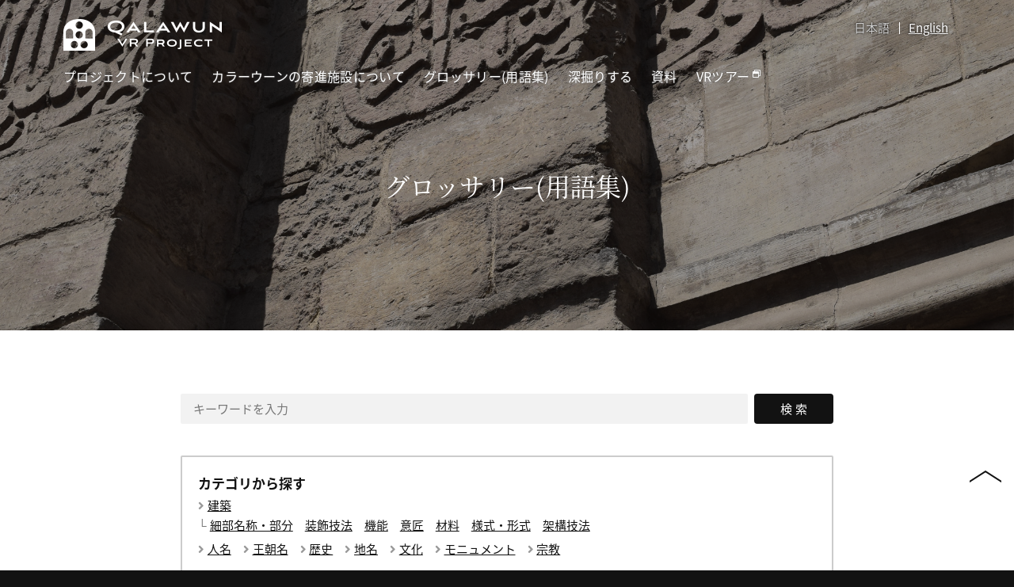

--- FILE ---
content_type: text/html; charset=UTF-8
request_url: https://qalawun.aa-ken.jp/categories/%E8%A3%85%E9%A3%BE%E6%8A%80%E6%B3%95/
body_size: 44788
content:
<!DOCTYPE html>
<!--[if IE 7]><html class="ie ie7" dir="ltr" lang="ja"
	prefix="og: https://ogp.me/ns#" ><![endif]-->
<!--[if IE 8]><html class="ie ie8" dir="ltr" lang="ja"
	prefix="og: https://ogp.me/ns#" ><![endif]-->
<!--[if !(IE 7) | !(IE 8)  ]><!--><html dir="ltr" lang="ja"
	prefix="og: https://ogp.me/ns#" ><!--<![endif]-->
<head prefix="og: http://ogp.me/ns# fb: http://ogp.me/ns/fb# article: http://ogp.me/ns/article#">
<meta charset="UTF-8">
<meta name="viewport" content="width=device-width">
<meta name="format-detection" content="telephone=no">

<!--[if lt IE 9]><script src="https://qalawun.aa-ken.jp/wp-content/themes/aakenvr_temp/js/html5.js"></script><![endif]-->
<link rel="apple-touch-icon" href="https://qalawun.aa-ken.jp/wp-content/themes/aakenvr_temp/icon/sp.png"/>
<link rel="shortcut icon" href="https://qalawun.aa-ken.jp/wp-content/themes/aakenvr_temp/icon/favicon.ico" >
<link rel="stylesheet" href="https://qalawun.aa-ken.jp/wp-content/themes/aakenvr_temp/css/pc.css?ver=20240208091943" type="text/css" />
<link href="https://fonts.googleapis.com/earlyaccess/notosansjapanese.css" rel="stylesheet">
<link href="https://use.fontawesome.com/releases/v5.6.1/css/all.css" rel="stylesheet">

		<!-- All in One SEO 4.3.9 - aioseo.com -->
		<title>装飾技法 - Qalawun VR Project</title>
		<meta name="robots" content="max-image-preview:large" />
		<link rel="canonical" href="https://qalawun.aa-ken.jp/categories/%E8%A3%85%E9%A3%BE%E6%8A%80%E6%B3%95/" />
		<meta name="generator" content="All in One SEO (AIOSEO) 4.3.9" />

		<!-- Google tag (gtag.js) -->
<script async src="https://www.googletagmanager.com/gtag/js?id=G-YDSLRFYTGQ"></script>
<script>
  window.dataLayer = window.dataLayer || [];
  function gtag(){dataLayer.push(arguments);}
  gtag('js', new Date());

  gtag('config', 'G-YDSLRFYTGQ');
</script>
		<script type="application/ld+json" class="aioseo-schema">
			{"@context":"https:\/\/schema.org","@graph":[{"@type":"BreadcrumbList","@id":"https:\/\/qalawun.aa-ken.jp\/categories\/%E8%A3%85%E9%A3%BE%E6%8A%80%E6%B3%95\/#breadcrumblist","itemListElement":[{"@type":"ListItem","@id":"https:\/\/qalawun.aa-ken.jp\/#listItem","position":1,"item":{"@type":"WebPage","@id":"https:\/\/qalawun.aa-ken.jp\/","name":"\u30db\u30fc\u30e0","description":"\u672c\u30d7\u30ed\u30b8\u30a7\u30af\u30c8\u306f\u65b0\u3057\u3044\u6280\u8853\u3092\u6b74\u53f2\u5b66\u306b\u5fdc\u7528\u3057\u305d\u306e\u53ef\u80fd\u6027\u3068\u8ab2\u984c\u306b\u3064\u3044\u3066\u691c\u8a0e\u3059\u308b\u3053\u3068\u3092\u76ee\u7684\u306b\u3001IRC\u30d7\u30ed\u30b8\u30a7\u30af\u30c8\u3068\u3057\u30662019\u5e74\u5ea6\u306b\u7acb\u3061\u4e0a\u3052\u3089\u308c\u307e\u3057\u305f\u3002\u7a7a\u9593\u60c5\u5831\u306e\u4fdd\u5b58\u3068\u5229\u7528\u306e\u65b0\u305f\u306a\u65b9\u6cd5\u3068\u3057\u3066VR\u6280\u8853\u306b\u6ce8\u76ee\u3057\u3001VR\u30b3\u30f3\u30c6\u30f3\u30c4\u306e\u4f5c\u6210\u3092\u901a\u3058\u3066\u3001\u6b74\u53f2\u5b66\u7814\u7a76\u306b\u304a\u3051\u308bVR\u6280\u8853\u5229\u7528\u306e\u610f\u7fa9\u3084\u8ab2\u984c\u306b\u3064\u3044\u3066\u691c\u8a0e\u3057\u3066\u3044\u304d\u307e\u3059\u3002","url":"https:\/\/qalawun.aa-ken.jp\/"},"nextItem":"https:\/\/qalawun.aa-ken.jp\/categories\/%e5%bb%ba%e7%af%89\/#listItem"},{"@type":"ListItem","@id":"https:\/\/qalawun.aa-ken.jp\/categories\/%e5%bb%ba%e7%af%89\/#listItem","position":2,"item":{"@type":"WebPage","@id":"https:\/\/qalawun.aa-ken.jp\/categories\/%e5%bb%ba%e7%af%89\/","name":"\u5efa\u7bc9","url":"https:\/\/qalawun.aa-ken.jp\/categories\/%e5%bb%ba%e7%af%89\/"},"nextItem":"https:\/\/qalawun.aa-ken.jp\/categories\/%e8%a3%85%e9%a3%be%e6%8a%80%e6%b3%95\/#listItem","previousItem":"https:\/\/qalawun.aa-ken.jp\/#listItem"},{"@type":"ListItem","@id":"https:\/\/qalawun.aa-ken.jp\/categories\/%e8%a3%85%e9%a3%be%e6%8a%80%e6%b3%95\/#listItem","position":3,"item":{"@type":"WebPage","@id":"https:\/\/qalawun.aa-ken.jp\/categories\/%e8%a3%85%e9%a3%be%e6%8a%80%e6%b3%95\/","name":"\u88c5\u98fe\u6280\u6cd5","url":"https:\/\/qalawun.aa-ken.jp\/categories\/%e8%a3%85%e9%a3%be%e6%8a%80%e6%b3%95\/"},"previousItem":"https:\/\/qalawun.aa-ken.jp\/categories\/%e5%bb%ba%e7%af%89\/#listItem"}]},{"@type":"CollectionPage","@id":"https:\/\/qalawun.aa-ken.jp\/categories\/%E8%A3%85%E9%A3%BE%E6%8A%80%E6%B3%95\/#collectionpage","url":"https:\/\/qalawun.aa-ken.jp\/categories\/%E8%A3%85%E9%A3%BE%E6%8A%80%E6%B3%95\/","name":"\u88c5\u98fe\u6280\u6cd5 - Qalawun VR Project","inLanguage":"ja","isPartOf":{"@id":"https:\/\/qalawun.aa-ken.jp\/#website"},"breadcrumb":{"@id":"https:\/\/qalawun.aa-ken.jp\/categories\/%E8%A3%85%E9%A3%BE%E6%8A%80%E6%B3%95\/#breadcrumblist"}},{"@type":"Organization","@id":"https:\/\/qalawun.aa-ken.jp\/#organization","name":"Qalawun VR Project","url":"https:\/\/qalawun.aa-ken.jp\/"},{"@type":"WebSite","@id":"https:\/\/qalawun.aa-ken.jp\/#website","url":"https:\/\/qalawun.aa-ken.jp\/","name":"Qalawun VR Project","inLanguage":"ja","publisher":{"@id":"https:\/\/qalawun.aa-ken.jp\/#organization"}}]}
		</script>
		<!-- All in One SEO -->

<link rel='dns-prefetch' href='//cdnjs.cloudflare.com' />
<link rel='dns-prefetch' href='//use.fontawesome.com' />
<link rel='dns-prefetch' href='//s.w.org' />
<link rel="alternate" type="application/rss+xml" title="Qalawun VR Project &raquo; 装飾技法 カテゴリーから探す のフィード" href="https://qalawun.aa-ken.jp/categories/%e8%a3%85%e9%a3%be%e6%8a%80%e6%b3%95/feed/" />
<link rel='stylesheet' id='gutyblocks/guty-block-css'  href='https://qalawun.aa-ken.jp/wp-content/plugins/wpvr/src/view.css?ver=5.9.1' type='text/css' media='all' />
<link rel='stylesheet' id='wp-block-library-css'  href='https://qalawun.aa-ken.jp/wp-includes/css/dist/block-library/style.min.css?ver=5.9.1' type='text/css' media='all' />
<style id='global-styles-inline-css' type='text/css'>
body{--wp--preset--color--black: #000000;--wp--preset--color--cyan-bluish-gray: #abb8c3;--wp--preset--color--white: #ffffff;--wp--preset--color--pale-pink: #f78da7;--wp--preset--color--vivid-red: #cf2e2e;--wp--preset--color--luminous-vivid-orange: #ff6900;--wp--preset--color--luminous-vivid-amber: #fcb900;--wp--preset--color--light-green-cyan: #7bdcb5;--wp--preset--color--vivid-green-cyan: #00d084;--wp--preset--color--pale-cyan-blue: #8ed1fc;--wp--preset--color--vivid-cyan-blue: #0693e3;--wp--preset--color--vivid-purple: #9b51e0;--wp--preset--gradient--vivid-cyan-blue-to-vivid-purple: linear-gradient(135deg,rgba(6,147,227,1) 0%,rgb(155,81,224) 100%);--wp--preset--gradient--light-green-cyan-to-vivid-green-cyan: linear-gradient(135deg,rgb(122,220,180) 0%,rgb(0,208,130) 100%);--wp--preset--gradient--luminous-vivid-amber-to-luminous-vivid-orange: linear-gradient(135deg,rgba(252,185,0,1) 0%,rgba(255,105,0,1) 100%);--wp--preset--gradient--luminous-vivid-orange-to-vivid-red: linear-gradient(135deg,rgba(255,105,0,1) 0%,rgb(207,46,46) 100%);--wp--preset--gradient--very-light-gray-to-cyan-bluish-gray: linear-gradient(135deg,rgb(238,238,238) 0%,rgb(169,184,195) 100%);--wp--preset--gradient--cool-to-warm-spectrum: linear-gradient(135deg,rgb(74,234,220) 0%,rgb(151,120,209) 20%,rgb(207,42,186) 40%,rgb(238,44,130) 60%,rgb(251,105,98) 80%,rgb(254,248,76) 100%);--wp--preset--gradient--blush-light-purple: linear-gradient(135deg,rgb(255,206,236) 0%,rgb(152,150,240) 100%);--wp--preset--gradient--blush-bordeaux: linear-gradient(135deg,rgb(254,205,165) 0%,rgb(254,45,45) 50%,rgb(107,0,62) 100%);--wp--preset--gradient--luminous-dusk: linear-gradient(135deg,rgb(255,203,112) 0%,rgb(199,81,192) 50%,rgb(65,88,208) 100%);--wp--preset--gradient--pale-ocean: linear-gradient(135deg,rgb(255,245,203) 0%,rgb(182,227,212) 50%,rgb(51,167,181) 100%);--wp--preset--gradient--electric-grass: linear-gradient(135deg,rgb(202,248,128) 0%,rgb(113,206,126) 100%);--wp--preset--gradient--midnight: linear-gradient(135deg,rgb(2,3,129) 0%,rgb(40,116,252) 100%);--wp--preset--duotone--dark-grayscale: url('#wp-duotone-dark-grayscale');--wp--preset--duotone--grayscale: url('#wp-duotone-grayscale');--wp--preset--duotone--purple-yellow: url('#wp-duotone-purple-yellow');--wp--preset--duotone--blue-red: url('#wp-duotone-blue-red');--wp--preset--duotone--midnight: url('#wp-duotone-midnight');--wp--preset--duotone--magenta-yellow: url('#wp-duotone-magenta-yellow');--wp--preset--duotone--purple-green: url('#wp-duotone-purple-green');--wp--preset--duotone--blue-orange: url('#wp-duotone-blue-orange');--wp--preset--font-size--small: 13px;--wp--preset--font-size--medium: 20px;--wp--preset--font-size--large: 36px;--wp--preset--font-size--x-large: 42px;}.has-black-color{color: var(--wp--preset--color--black) !important;}.has-cyan-bluish-gray-color{color: var(--wp--preset--color--cyan-bluish-gray) !important;}.has-white-color{color: var(--wp--preset--color--white) !important;}.has-pale-pink-color{color: var(--wp--preset--color--pale-pink) !important;}.has-vivid-red-color{color: var(--wp--preset--color--vivid-red) !important;}.has-luminous-vivid-orange-color{color: var(--wp--preset--color--luminous-vivid-orange) !important;}.has-luminous-vivid-amber-color{color: var(--wp--preset--color--luminous-vivid-amber) !important;}.has-light-green-cyan-color{color: var(--wp--preset--color--light-green-cyan) !important;}.has-vivid-green-cyan-color{color: var(--wp--preset--color--vivid-green-cyan) !important;}.has-pale-cyan-blue-color{color: var(--wp--preset--color--pale-cyan-blue) !important;}.has-vivid-cyan-blue-color{color: var(--wp--preset--color--vivid-cyan-blue) !important;}.has-vivid-purple-color{color: var(--wp--preset--color--vivid-purple) !important;}.has-black-background-color{background-color: var(--wp--preset--color--black) !important;}.has-cyan-bluish-gray-background-color{background-color: var(--wp--preset--color--cyan-bluish-gray) !important;}.has-white-background-color{background-color: var(--wp--preset--color--white) !important;}.has-pale-pink-background-color{background-color: var(--wp--preset--color--pale-pink) !important;}.has-vivid-red-background-color{background-color: var(--wp--preset--color--vivid-red) !important;}.has-luminous-vivid-orange-background-color{background-color: var(--wp--preset--color--luminous-vivid-orange) !important;}.has-luminous-vivid-amber-background-color{background-color: var(--wp--preset--color--luminous-vivid-amber) !important;}.has-light-green-cyan-background-color{background-color: var(--wp--preset--color--light-green-cyan) !important;}.has-vivid-green-cyan-background-color{background-color: var(--wp--preset--color--vivid-green-cyan) !important;}.has-pale-cyan-blue-background-color{background-color: var(--wp--preset--color--pale-cyan-blue) !important;}.has-vivid-cyan-blue-background-color{background-color: var(--wp--preset--color--vivid-cyan-blue) !important;}.has-vivid-purple-background-color{background-color: var(--wp--preset--color--vivid-purple) !important;}.has-black-border-color{border-color: var(--wp--preset--color--black) !important;}.has-cyan-bluish-gray-border-color{border-color: var(--wp--preset--color--cyan-bluish-gray) !important;}.has-white-border-color{border-color: var(--wp--preset--color--white) !important;}.has-pale-pink-border-color{border-color: var(--wp--preset--color--pale-pink) !important;}.has-vivid-red-border-color{border-color: var(--wp--preset--color--vivid-red) !important;}.has-luminous-vivid-orange-border-color{border-color: var(--wp--preset--color--luminous-vivid-orange) !important;}.has-luminous-vivid-amber-border-color{border-color: var(--wp--preset--color--luminous-vivid-amber) !important;}.has-light-green-cyan-border-color{border-color: var(--wp--preset--color--light-green-cyan) !important;}.has-vivid-green-cyan-border-color{border-color: var(--wp--preset--color--vivid-green-cyan) !important;}.has-pale-cyan-blue-border-color{border-color: var(--wp--preset--color--pale-cyan-blue) !important;}.has-vivid-cyan-blue-border-color{border-color: var(--wp--preset--color--vivid-cyan-blue) !important;}.has-vivid-purple-border-color{border-color: var(--wp--preset--color--vivid-purple) !important;}.has-vivid-cyan-blue-to-vivid-purple-gradient-background{background: var(--wp--preset--gradient--vivid-cyan-blue-to-vivid-purple) !important;}.has-light-green-cyan-to-vivid-green-cyan-gradient-background{background: var(--wp--preset--gradient--light-green-cyan-to-vivid-green-cyan) !important;}.has-luminous-vivid-amber-to-luminous-vivid-orange-gradient-background{background: var(--wp--preset--gradient--luminous-vivid-amber-to-luminous-vivid-orange) !important;}.has-luminous-vivid-orange-to-vivid-red-gradient-background{background: var(--wp--preset--gradient--luminous-vivid-orange-to-vivid-red) !important;}.has-very-light-gray-to-cyan-bluish-gray-gradient-background{background: var(--wp--preset--gradient--very-light-gray-to-cyan-bluish-gray) !important;}.has-cool-to-warm-spectrum-gradient-background{background: var(--wp--preset--gradient--cool-to-warm-spectrum) !important;}.has-blush-light-purple-gradient-background{background: var(--wp--preset--gradient--blush-light-purple) !important;}.has-blush-bordeaux-gradient-background{background: var(--wp--preset--gradient--blush-bordeaux) !important;}.has-luminous-dusk-gradient-background{background: var(--wp--preset--gradient--luminous-dusk) !important;}.has-pale-ocean-gradient-background{background: var(--wp--preset--gradient--pale-ocean) !important;}.has-electric-grass-gradient-background{background: var(--wp--preset--gradient--electric-grass) !important;}.has-midnight-gradient-background{background: var(--wp--preset--gradient--midnight) !important;}.has-small-font-size{font-size: var(--wp--preset--font-size--small) !important;}.has-medium-font-size{font-size: var(--wp--preset--font-size--medium) !important;}.has-large-font-size{font-size: var(--wp--preset--font-size--large) !important;}.has-x-large-font-size{font-size: var(--wp--preset--font-size--x-large) !important;}
</style>
<link rel='stylesheet' id='foobox-free-min-css'  href='https://qalawun.aa-ken.jp/wp-content/plugins/foobox-image-lightbox/free/css/foobox.free.min.css?ver=2.7.17' type='text/css' media='all' />
<link rel='stylesheet' id='wpvrfontawesome-css'  href='https://use.fontawesome.com/releases/v5.7.2/css/all.css?ver=7.3.5' type='text/css' media='all' />
<link rel='stylesheet' id='panellium-css-css'  href='https://qalawun.aa-ken.jp/wp-content/plugins/wpvr/public/lib/pannellum/src/css/pannellum.css?ver=1' type='text/css' media='all' />
<link rel='stylesheet' id='videojs-css-css'  href='https://qalawun.aa-ken.jp/wp-content/plugins/wpvr/public/lib/pannellum/src/css/video-js.css?ver=1' type='text/css' media='all' />
<link rel='stylesheet' id='owl-css-css'  href='https://qalawun.aa-ken.jp/wp-content/plugins/wpvr/public/css/owl.carousel.css?ver=7.3.5' type='text/css' media='all' />
<link rel='stylesheet' id='wpvr-css'  href='https://qalawun.aa-ken.jp/wp-content/plugins/wpvr/public/css/wpvr-public.css?ver=7.3.5' type='text/css' media='all' />
<link rel='stylesheet' id='style-css'  href='https://qalawun.aa-ken.jp/wp-content/themes/aakenvr_temp/style.css?ver=5.9.1' type='text/css' media='all' />
<!--[if lt IE 9]>
<link rel='stylesheet' id='style-ie-css'  href='https://qalawun.aa-ken.jp/wp-content/themes/aakenvr_temp/css/ie.css?ver=5.9.1' type='text/css' media='all' />
<![endif]-->
<script type='text/javascript' src='https://qalawun.aa-ken.jp/wp-includes/js/jquery/jquery.min.js?ver=3.6.0' id='jquery-core-js'></script>
<script type='text/javascript' src='https://qalawun.aa-ken.jp/wp-includes/js/jquery/jquery-migrate.min.js?ver=3.3.2' id='jquery-migrate-js'></script>
<script type='text/javascript' src='https://qalawun.aa-ken.jp/wp-content/plugins/wpvr/public/lib/pannellum/src/js/pannellum.js?ver=1' id='panellium-js-js'></script>
<script type='text/javascript' src='https://qalawun.aa-ken.jp/wp-content/plugins/wpvr/public/lib/pannellum/src/js/libpannellum.js?ver=1' id='panelliumlib-js-js'></script>
<script type='text/javascript' src='https://qalawun.aa-ken.jp/wp-content/plugins/wpvr/public/js/video.js?ver=1' id='videojs-js-js'></script>
<script type='text/javascript' src='https://qalawun.aa-ken.jp/wp-content/plugins/wpvr/public/lib/pannellum/src/js/videojs-pannellum-plugin.js?ver=1' id='panelliumvid-js-js'></script>
<script type='text/javascript' src='https://qalawun.aa-ken.jp/wp-content/plugins/wpvr/public/js/owl.carousel.js?ver=5.9.1' id='owl-js-js'></script>
<script type='text/javascript' src='https://cdnjs.cloudflare.com/ajax/libs/jquery-cookie/1.4.1/jquery.cookie.js?ver=1' id='jquery_cookie-js'></script>
<script type='text/javascript' id='foobox-free-min-js-before'>
/* Run FooBox FREE (v2.7.17) */
var FOOBOX = window.FOOBOX = {
	ready: true,
	disableOthers: false,
	o: {wordpress: { enabled: true }, countMessage:'image %index of %total', excludes:'.fbx-link,.nofoobox,.nolightbox,a[href*="pinterest.com/pin/create/button/"]', affiliate : { enabled: false }},
	selectors: [
		".foogallery-container.foogallery-lightbox-foobox", ".foogallery-container.foogallery-lightbox-foobox-free", ".gallery", ".wp-block-gallery", ".wp-caption", ".wp-block-image", "a:has(img[class*=wp-image-])", ".post a:has(img[class*=wp-image-])", ".foobox"
	],
	pre: function( $ ){
		// Custom JavaScript (Pre)
		
	},
	post: function( $ ){
		// Custom JavaScript (Post)
		
		// Custom Captions Code
		
	},
	custom: function( $ ){
		// Custom Extra JS
		
	}
};
</script>
<script type='text/javascript' src='https://qalawun.aa-ken.jp/wp-content/plugins/foobox-image-lightbox/free/js/foobox.free.min.js?ver=2.7.17' id='foobox-free-min-js'></script>
<script type='text/javascript' src='https://qalawun.aa-ken.jp/wp-content/themes/aakenvr_temp/js/functions.js?ver=5.9.1' id='functions-js'></script>
<script type='text/javascript' src='https://qalawun.aa-ken.jp/wp-content/themes/aakenvr_temp/js/selectivizr.js?ver=5.9.1' id='selectivizr-js'></script>
<link rel="https://api.w.org/" href="https://qalawun.aa-ken.jp/wp-json/" /><link hreflang="ja" href="https://qalawun.aa-ken.jp/ja/categories/%E8%A3%85%E9%A3%BE%E6%8A%80%E6%B3%95/" rel="alternate" />
<link hreflang="en" href="https://qalawun.aa-ken.jp/en/categories/%E8%A3%85%E9%A3%BE%E6%8A%80%E6%B3%95/" rel="alternate" />
<link hreflang="x-default" href="https://qalawun.aa-ken.jp/categories/%E8%A3%85%E9%A3%BE%E6%8A%80%E6%B3%95/" rel="alternate" />
<meta name="generator" content="qTranslate-XT 3.11.4" />
</head>

<body id="top" class="drawer drawer--right">

<div id="wrapper">
  
    
      
  <div id="page-header" class="blog">
  
    <header id="headerInner">
      <div class="inner clearfix">
        <h1>
          <a href="https://qalawun.aa-ken.jp/" rel="home">Qalawun VR Project</a>
        </h1>

        
        <div id="header-langage-select" class="clearfix">
          
<ul class="language-chooser language-chooser-both qtranxs_language_chooser" id="qtranslate-chooser">
<li class="active"><a href="https://qalawun.aa-ken.jp/ja/categories/%E8%A3%85%E9%A3%BE%E6%8A%80%E6%B3%95/" class="qtranxs_flag qtranxs_flag_ja qtranxs_flag_and_text" title="日本語 (ja)"><span>日本語</span></a></li>
<li><a href="https://qalawun.aa-ken.jp/en/categories/%E8%A3%85%E9%A3%BE%E6%8A%80%E6%B3%95/" class="qtranxs_flag qtranxs_flag_en qtranxs_flag_and_text" title="English (en)"><span>English</span></a></li>
</ul><div class="qtranxs_widget_end"></div>
        </div>

        <nav id="globalnav">
          <div class="">
          <ul class="clearfix">
            <li><a href="https://qalawun.aa-ken.jp/project/">プロジェクトについて</a>
<ul class="sub-menu">
	<li><a href="https://qalawun.aa-ken.jp/project/">Qalawun VR Projectが目指すもの</a></li>
	<li><a href="https://qalawun.aa-ken.jp/project/members/">メンバー</a></li>
	<li><a href="https://qalawun.aa-ken.jp/project/howto/">撮影方法と課題</a></li>
	<li><a href="https://qalawun.aa-ken.jp/project/copyright/">著作権について</a></li>
</ul>
</li>
<li><a href="https://qalawun.aa-ken.jp/facility/">カラーウーンの寄進施設について</a>
<ul class="sub-menu">
	<li><a href="https://qalawun.aa-ken.jp/facility/">寄進施設のロケーション</a></li>
	<li><a href="https://qalawun.aa-ken.jp/facility/history/">寄進施設の創建と修築の歴史</a></li>
	<li><a href="https://qalawun.aa-ken.jp/facility/function/">施設の配置と機能</a></li>
</ul>
</li>
<li><a href="https://qalawun.aa-ken.jp/glossary/">グロッサリー(用語集)</a></li>
<li><a href="https://qalawun.aa-ken.jp/blog/">深掘りする</a>
<ul class="sub-menu">
	<li><a href="https://qalawun.aa-ken.jp/blogcat/commentary/">深堀り解説</a></li>
	<li><a href="https://qalawun.aa-ken.jp/blogcat/illust/">イラスト解説</a></li>
</ul>
</li>
<li><a href="#">資料</a>
<ul class="sub-menu">
	<li><a target="_blank" rel="noopener" href="/omeka/s/archive/item?item_set_id%5B0%5D=1&#038;sort_by=dcterms%3Atitle&#038;sort_order=asc">画像アーカイブ</a></li>
	<li><a href="https://qalawun.aa-ken.jp/museum/">博物館資料</a></li>
</ul>
</li>

 
                        <li><a target="_blank" rel="noopener noreferrer" href="https://qalawun.aa-ken.jp/vrtour/">VRツアー<i class="far fa-window-restore"></i></a></li>
                      </ul>
          </div>
        </nav>
              </div>
    </header>
    
        <h2 class="serif">グロッサリー(用語集)</h2>
      </div>
  

  <div id="contents">
    <div class="inner-content">

    <div id="searchform" class="glossary">
  <form method="get" id="searchform" action="https://qalawun.aa-ken.jp/">
    <input type="hidden" name="post_type" value="glossary">
    <input class="freeword" type="text" name="s" id="s" placeholder="キーワードを入力" />

    <div class="submitBox">
      <input type="submit" value="検索" />
    </div>
  </form>
</div>

<div class="categoriesArea">
  <h4>カテゴリから探す</h4>
  <ul class="categories clearfix">
  	<li class="cat-item cat-item-19"><a href="https://qalawun.aa-ken.jp/categories/%e5%bb%ba%e7%af%89/">建築</a>
<ul class='children'>
	<li class="cat-item cat-item-21"><a href="https://qalawun.aa-ken.jp/categories/%e7%b4%b0%e9%83%a8%e5%90%8d%e7%a7%b0%e3%83%bb%e9%83%a8%e5%88%86/">細部名称・部分</a>
</li>
	<li class="cat-item cat-item-22"><a href="https://qalawun.aa-ken.jp/categories/%e8%a3%85%e9%a3%be%e6%8a%80%e6%b3%95/">装飾技法</a>
</li>
	<li class="cat-item cat-item-23"><a href="https://qalawun.aa-ken.jp/categories/%e6%a9%9f%e8%83%bd/">機能</a>
</li>
	<li class="cat-item cat-item-24"><a href="https://qalawun.aa-ken.jp/categories/%e6%84%8f%e5%8c%a0/">意匠</a>
</li>
	<li class="cat-item cat-item-25"><a href="https://qalawun.aa-ken.jp/categories/%e6%9d%90%e6%96%99/">材料</a>
</li>
	<li class="cat-item cat-item-26"><a href="https://qalawun.aa-ken.jp/categories/%e6%a7%98%e5%bc%8f%e3%83%bb%e5%bd%a2%e5%bc%8f/">様式・形式</a>
</li>
	<li class="cat-item cat-item-27"><a href="https://qalawun.aa-ken.jp/categories/%e6%9e%b6%e6%a7%8b%e6%8a%80%e6%b3%95/">架構技法</a>
</li>
</ul>
</li>
	<li class="cat-item cat-item-34"><a href="https://qalawun.aa-ken.jp/categories/%e4%ba%ba%e5%90%8d/">人名</a>
</li>
	<li class="cat-item cat-item-30"><a href="https://qalawun.aa-ken.jp/categories/%e7%8e%8b%e6%9c%9d%e5%90%8d/">王朝名</a>
</li>
	<li class="cat-item cat-item-40"><a href="https://qalawun.aa-ken.jp/categories/%e6%ad%b4%e5%8f%b2/">歴史</a>
</li>
	<li class="cat-item cat-item-41"><a href="https://qalawun.aa-ken.jp/categories/%e5%9c%b0%e5%90%8d/">地名</a>
</li>
	<li class="cat-item cat-item-36"><a href="https://qalawun.aa-ken.jp/categories/%e6%96%87%e5%8c%96/">文化</a>
</li>
	<li class="cat-item cat-item-28"><a href="https://qalawun.aa-ken.jp/categories/%e3%83%a2%e3%83%8b%e3%83%a5%e3%83%a1%e3%83%b3%e3%83%88/">モニュメント</a>
</li>
	<li class="cat-item cat-item-20"><a href="https://qalawun.aa-ken.jp/categories/%e5%ae%97%e6%95%99/">宗教</a>
</li>
  </ul>

  <h4>エジプト史の時代区分から探す</h4>
  <ul class="categories clearfix">
  <li><a href="https://qalawun.aa-ken.jp/era/%e3%82%a2%e3%83%83%e3%83%90%e3%83%bc%e3%82%b9%e6%9c%9d%e6%99%82%e4%bb%a3/">アッバース朝時代</a></li><li><a href="https://qalawun.aa-ken.jp/era/%e3%83%95%e3%82%a1%e3%83%bc%e3%83%86%e3%82%a3%e3%83%9e%e6%9c%9d%e6%99%82%e4%bb%a3/">ファーティマ朝時代</a></li><li><a href="https://qalawun.aa-ken.jp/era/%e3%82%a2%e3%82%a4%e3%83%a6%e3%83%bc%e3%83%96%e6%9c%9d%e6%99%82%e4%bb%a3/">アイユーブ朝時代</a></li><li><a href="https://qalawun.aa-ken.jp/era/%e3%83%9e%e3%83%a0%e3%83%ab%e3%83%bc%e3%82%af%e6%9c%9d%e6%99%82%e4%bb%a3/">マムルーク朝時代</a></li><li><a href="https://qalawun.aa-ken.jp/era/%e3%82%aa%e3%82%b9%e3%83%9e%e3%83%b3%e6%9c%9d%e6%99%82%e4%bb%a3/">オスマン朝時代</a></li><li><a href="https://qalawun.aa-ken.jp/era/%e3%83%a0%e3%83%8f%e3%83%b3%e3%83%9e%e3%83%89%e3%83%bb%e3%82%a2%e3%83%aa%e3%83%bc%e6%9c%9d%e6%99%82%e4%bb%a3/">ムハンマド・アリー朝時代</a></li><li><a href="https://qalawun.aa-ken.jp/era/%e3%83%88%e3%82%a5%e3%83%bc%e3%83%ab%e3%83%bc%e3%83%b3%e6%9c%9d%e6%99%82%e4%bb%a3/">トゥールーン朝時代</a></li><li><a href="https://qalawun.aa-ken.jp/era/%e3%81%9d%e3%81%ae%e4%bb%96/">その他</a></li>  </ul>
</div>

    <h2 class="searchTitle"><strong>装飾技法</strong>の一覧</h2>

          <ul class="glossaryList clearfix">
              <li>
  <dl class="accordion">
    <dt>
      <header id="postHeader">
        <h1 class="post-title">アブラク模様</h1>
      </header>
    </dt>

    <dd>
      <p class="yomi">
        <span class="oubei">欧米語表記：<b>Ablaq</b></span>        <span class="arabia">アラビア語転写表記：<b>ablaq</b></span>              </p>

            <div class="letternote">
        <p>縞模様の建築装飾を指す。名称は、アラビア語のアブラク(交雑)に由来する。この技法は、イスラーム以前のシリアの初期キリスト教建築において、異なる素材（レンガと石）を層状に積み重ね、双方の構造的利点（軽くて弱いレンガと重くて強い石）を利用したことを起源とする。コルドバのメスキータのアーチは、創建当初、この伝統を受け継いでいた。その後、縞模様が装飾的役割を強め、色石を重ねたり、あるいは表面を縞状に塗り分ける装飾技法となっていった。マムルーク朝建築でアブラクを利用したものは、特にシリア地域に目立つ。マムルーク朝のスルターン・バイバルス１世は、1266年にダマスクス郊外に建設した宮殿をカスル・アブラク（縞模様の宮殿）と名付けた。</p>
      </div>
      
          </dd>
  </dl>
</li>              <li>
  <dl class="accordion">
    <dt>
      <header id="postHeader">
        <h1 class="post-title">浮彫</h1>
      </header>
    </dt>

    <dd>
      <p class="yomi">
        <span class="oubei">欧米語表記：<b>relief</b></span>                      </p>

            <div class="letternote">
        <p>建築装飾において、地の部分を彫り込んで、図の部分を浮き上がらせる技法。例えば、文字装飾では、バックの部分を彫りこむことにより、文字が浮かび上がる。凹凸の程度によって、浅浮彫などの用語も使われる。マムルーク朝の建築では石材、スタッコ、木材などに適応される。</p>
      </div>
      
          </dd>
  </dl>
</li>              <li>
  <dl class="accordion">
    <dt>
      <header id="postHeader">
        <h1 class="post-title">打ち抜き細工</h1>
      </header>
    </dt>

    <dd>
      <p class="yomi">
        <span class="oubei">欧米語表記：<b>perforated work</b></span>                      </p>

            <div class="letternote">
        <p>板状（石やスタッコ）の部材を紋様状に打ち抜き、透過光によって装飾する技法またはその細工。カイロでは古くはイブン・トゥールーン・モスクの高窓層が知られ、さまざまな幾何学文様が用いられる。マムルーク朝期には、窓の内側に彩色豊かなステンドグラスをはめ込み、窓の外側に打ち抜き細工を用い、二重の模様の重なる複雑な装飾が好まれた。</p>
      </div>
      
          </dd>
  </dl>
</li>              <li>
  <dl class="accordion">
    <dt>
      <header id="postHeader">
        <h1 class="post-title">ガラスモザイク</h1>
      </header>
    </dt>

    <dd>
      <p class="yomi">
        <span class="oubei">欧米語表記：<b>Glass mosaic</b></span>                      </p>

            <div class="letternote">
        <p>小片を集成して図柄を表す装飾技法。小片として色ガラスを使用したものをガラスモザイクという。モザイク技法自体は本来は石を用いており、ヘレニズム以後地中海周域に流布した技法であるが、ガラス・モザイクはビザンツ建築において多用された技法である。イスラーム以後、初期イスラーム時代の岩のドーム、ダマスクスのウマイヤ・モスクに使用された。その後、コルドバのメスキータ(10世紀の拡張部)に使われ、13世紀にアイユーブ朝、マムルーク朝の数例に復古的に使われるが、イスラーム建築においては定着しなかった。</p>
      </div>
      
          </dd>
  </dl>
</li>              <li>
  <dl class="accordion">
    <dt>
      <header id="postHeader">
        <h1 class="post-title">組子</h1>
      </header>
    </dt>

    <dd>
      <p class="yomi">
        <span class="oubei">欧米語表記：<b>muntin</b></span>                      </p>

            <div class="letternote">
        <p>木製の矩形断面の小さな部品を様々な継手で組み合わせた透かし細工。全体は幾何学文様の構成となる。同じく木製透かし細工ながら、裏表の面は平らになる点は、ろくろ細工のマシュラビーヤとは異なる。カイロにおける組子技法は、マムルーク朝期にさかのぼる実例があるが、マシュラビーヤが普及し現在も使われているのに対し、組子細工は廃れてしまった。</p>
      </div>
      
          </dd>
  </dl>
</li>              <li>
  <dl class="accordion">
    <dt>
      <header id="postHeader">
        <h1 class="post-title">格子細工</h1>
      </header>
    </dt>

    <dd>
      <p class="yomi">
        <span class="oubei">欧米語表記：<b>lattice work</b></span>                      </p>

            <div class="letternote">
        <p>「格」には骨組み、あるいは方形に組み合わせるという意味があり、格子は狭義には細く長い材を縦横に間をあけて組んだものを指す。アラブのイスラーム建築においては日本の障子の桟のような格子細工は存在しない。透かし細工にする場合、小さな部品を組み合わせる組子細工(参照）やマシュラビーヤ（ロクロ細工）、あるいは石やスタッコを打ち抜く打ち抜き細工とすることが通例である。</p>
      </div>
      
          </dd>
  </dl>
</li>              <li>
  <dl class="accordion">
    <dt>
      <header id="postHeader">
        <h1 class="post-title">コスマテスク</h1>
      </header>
    </dt>

    <dd>
      <p class="yomi">
        <span class="oubei">欧米語表記：<b>cosmatesque</b></span>                      </p>

            <div class="letternote">
        <p>色石の象嵌細工の様式を指し、中世イタリアを中心に、ヨーロッパの教会堂に広まった。細かな幾何学図形を用いることに加え、円柱を輪切りにした円形を主たる構成とする点が特長である。その名は、12世紀から13世紀のローマで一族で色石のモザイクを作成したコスマティ家に由来する。地中海世界においては、多色の大理石を象嵌にして模様や図柄を表現する手法が伝統的にある。そうした中で、コスマテスクが成立した背景には、当時のラヴェンナのビザンツ建築、パレルモのノルマン建築からの影響、さらに既存の建物に使われた石材がローマには豊富に存在したことなどの複数の要因が重なったことがあげられる。マムルーク朝建築の色石細工の発展には、地中海のイスラーム治下の技法とともに、キリスト教圏の事例も視野に入れるべきである。</p>
      </div>
      
          </dd>
  </dl>
</li>              <li>
  <dl class="accordion">
    <dt>
      <header id="postHeader">
        <h1 class="post-title">漆喰透かし細工</h1>
      </header>
    </dt>

    <dd>
      <p class="yomi">
        <span class="oubei">欧米語表記：<b>perforated stucco work</b></span>                      </p>

            <div class="letternote">
        <p>透かし細工は、素材の背面まで通じる部分を作ることによって、地と図を表現する技法で、残された素材部分とその間の空間部分から構成される。素材として漆喰板を用いたものを漆喰透かし細工と呼び、漆喰の板を模様に沿って糸鋸等で打ち抜くことによって、製作される。石に比べて容易く切り抜けるために、透かし高窓等に頻繁に利用された。中東のイスラーム建築においては透かし細工の素材としては、石、木、スタッコ、レンガなどが用いられ、木やレンガの透かし技法では、大きな素材を打ち抜くのではなく、小さな部品を集成する技法が用いられた。</p>
      </div>
      
          </dd>
  </dl>
</li>              <li>
  <dl class="accordion">
    <dt>
      <header id="postHeader">
        <h1 class="post-title">真珠母貝（螺鈿［らでん］）</h1>
      </header>
    </dt>

    <dd>
      <p class="yomi">
        <span class="oubei">欧米語表記：<b>inlaid mother-of-pearl work</b></span>                      </p>

            <div class="letternote">
        <p>螺鈿細工とは、貝の内側の光沢層を象嵌した装飾技法を指す。美しい貝を小さく刻み、台となる素材に嵌め込み、表面を磨きだして模様を表現する。真珠を産する貝が光沢を持つことから、英語では真珠母貝細工と呼ぶ。カイロのマムルーク朝建築では、石製のミフラーブ（メッカの方角を示す建築装置）等に、細長い帯状や小さな幾何学図形に切り取った貝の破片を埋め込んだものが見られる。また、マムルーク朝初期には、ガラス・モザイクの中に、白い円形の貝殻をはめ込み、真珠を表現したものもある。象嵌の台となる素材は、石だけではなく木が象嵌の台となることもある。</p>
      </div>
      
          </dd>
  </dl>
</li>              <li>
  <dl class="accordion">
    <dt>
      <header id="postHeader">
        <h1 class="post-title">スタッコ装飾</h1>
      </header>
    </dt>

    <dd>
      <p class="yomi">
        <span class="oubei">欧米語表記：<b>stucco, plaster</b></span>                      </p>

            <div class="letternote">
        <p>スタッコとは、水と砂に結合剤（石灰や石膏）を混ぜた建築材料で、形成しやすく乾燥すると非常に固くなるために、装飾材料として好んで用いられた。なお、日本の伝統的な壁に用いられた左官材料としての狭義の漆喰は、石灰岩を焼いて糊やスサを混ぜたものを指す。中東において、スタッコは造形の自由度から手の込んだ浮き彫り作品とすることが多いが、そのほかの装飾技法としては、彩色、打ち抜きなどもある。</p>
      </div>
      
          </dd>
  </dl>
</li>              <li>
  <dl class="accordion">
    <dt>
      <header id="postHeader">
        <h1 class="post-title">ステンドグラス</h1>
      </header>
    </dt>

    <dd>
      <p class="yomi">
        <span class="oubei">欧米語表記：<b>Stanied Glass</b></span>                      </p>

            <div class="letternote">
        <p>色ガラスを用いた窓装飾のことを指す。中東のステンドグラスは、ヨーロッパのゴシック建築で発達した鉛接合の技法とは異なり、アラベスク模様等を打ちいたスタッコ板の裏側に色ガラスを貼る技法を用いた。古くはシリアのラッカの宮殿跡からその一部が発掘され、アッバース朝期あるいはザンギー朝のものとされる。イエメンのサナアには透過性のある雪花石膏の板を貼り付けたものもある。マムルーク朝期には手の込んだステンドグラスが作られたが、その多くは現存せずに近代の修復作品に置き換わっている。</p>
      </div>
      
          </dd>
  </dl>
</li>              <li>
  <dl class="accordion">
    <dt>
      <header id="postHeader">
        <h1 class="post-title">大理石モザイク</h1>
      </header>
    </dt>

    <dd>
      <p class="yomi">
        <span class="oubei">欧米語表記：<b>marble mosaic</b></span>                      </p>

            <div class="letternote">
        <p>モザイクとは小片を集成して図柄を表す装飾技法をさし、小片として大理石を用いたものを大理石モザイクという。ただし、大理石は狭義の石灰岩の変成岩だけではなく、鮮やかな色の石を含み、また石の場合は小片を寄せ集めて集成するだけでなく、母岩に小片を象嵌した技法も総称する。マムルーク朝建築においては、床や腰壁（人の背くらいまでの壁の下部）を飾る大まかな細工から、ミフラーブ等を飾る詳細な細工まで様々である。前者の中には、当時イタリアから運ばれたものもある。また、後者においては、青いファイアンスや真珠母貝などをその部品として用いることもある。</p>
      </div>
      
          </dd>
  </dl>
</li>              <li>
  <dl class="accordion">
    <dt>
      <header id="postHeader">
        <h1 class="post-title">ムカルナス</h1>
      </header>
    </dt>

    <dd>
      <p class="yomi">
        <span class="oubei">欧米語表記：<b>muqarnas, stalactite, honey comb vault</b></span>        <span class="arabia">アラビア語転写表記：<b>muqarnaṣ</b></span>        <span class="another_name">別称：<b>鍾乳石飾り、蜂の巣天井</b></span>      </p>

            <div class="letternote">
        <p>イスラーム建築で使われる持ち送り構造の装飾の一種。イスラーム建築で特異に発展した建築装飾技法で、小さなアーチで縁取られた小曲面を水平方向に並べ、さらに垂直方向に重ねることによって構成される。有機的な構成に見えるが、その配置法は平面幾何学に則っている。マムルーク朝においては、ドームの移行部と入り口セミドーム部分をムカルナスとすることが定着した。</p>
      </div>
      
          </dd>
  </dl>
</li>              <li>
  <dl class="accordion">
    <dt>
      <header id="postHeader">
        <h1 class="post-title">ムカルナス・コーニス（鍾乳石軒飾）</h1>
      </header>
    </dt>

    <dd>
      <p class="yomi">
        <span class="oubei">欧米語表記：<b>muqarnas cornice</b></span>                      </p>

            <div class="letternote">
        <p>ファサードのコーニス（軒）部分に設置されたムカルナスを指す。最上部の連続するコーニスを飾る場合と、その下の窪み上部の直線部を飾る場合がある。また、ミナレットのバルコニー部分にもムカルナスが用いられた。</p>
      </div>
      
          </dd>
  </dl>
</li>              <li>
  <dl class="accordion">
    <dt>
      <header id="postHeader">
        <h1 class="post-title">ろくろ細工</h1>
      </header>
    </dt>

    <dd>
      <p class="yomi">
        <span class="oubei">欧米語表記：<b>turnery work</b></span>        <span class="arabia">アラビア語転写表記：<b>khirāṭa</b></span>              </p>

            <div class="letternote">
        <p>回転する装置としてのロクロ（回転する切断機）は陶芸などで用いられるが、エジプトにはロクロを用いて木材を加工する技法がある。円形の断面形が変化していく小さな部品を作成し、それらを接合して背後が透かしてみえる細工を作るもので、アラブではマシュラビーヤと呼ばれる。空気や光を透過するが、外部から内部の様子が見えない特性を利用して、住宅等の窓の格子として使われる。</p>
      </div>
      
          </dd>
  </dl>
</li>            </ul>
    
    </div>
  </div>
  <!-- // contents -->

  <footer id="footer">
    <div class="clearfix">
      <div class="footLeft">
        <small id="copyright">Copyright &copy; 2020 Qalawun VR Project. <a href="https://qalawun.aa-ken.jp/project/copyright/">Except where otherwise noted</a>, <br />content on this site is licensed under a Creative Commons Attribution 4.0 license.</small>
        <div class="creativecommons"><img src="https://qalawun.aa-ken.jp/wp-content/themes/aakenvr_temp/img/common/creativecommons.png" /></div>

        <p class="contact">Contact: <i class="far fa-envelope"></i> kumakura@aa.tufs.ac.jp ／ ilcadj1[at]aa.tufs.ac.jp</p>
      </div>
      
      <div class="footRight">
        <div class="irc">
          <span><img src="https://qalawun.aa-ken.jp/wp-content/themes/aakenvr_temp/img/common/irc_logo.png" /></span>
        </div>
        <div class="aaKen">
          <a href="http://www.aa.tufs.ac.jp/" target="_blank"><img src="https://qalawun.aa-ken.jp/wp-content/themes/aakenvr_temp/img/common/aaken_logo.png" alt="東京外語大学 AA研 ILCAA" /></a>
        </div>
      </div>
    </div>
  </footer>

</div>

<div id="pagetop">
  <a href="#top">PAGETOP</a>
</div>

<script type="text/javascript" src="https://cdnjs.cloudflare.com/ajax/libs/jquery/1.9.1/jquery.min.js"></script>
<script src="https://qalawun.aa-ken.jp/wp-content/themes/aakenvr_temp/js/accordion.js"></script>
  <script type="text/javascript">
	$(function () {
	  $(window).scroll(function () {
		if ($(this).scrollTop() > 300) {
		  $('#headerInner').addClass('is-fixed');
		} else {
		  $('#headerInner').removeClass('is-fixed');
		}
	  });
	});
   </script>

<script>
$(function(){
  $('a[href^=#]').click(function(){ // #で始まるa要素をクリックした場合に処理
    var adjust = 0; // 移動先を0px調整する。0を30にすると30px下にずらすことができる。
    var speed = 1000;// スクロールの速度（ミリ秒） 
    var href= $(this).attr("href"); // アンカーの値取得 リンク先（href）を取得して、hrefという変数に代入
    var target = $(href == "#" || href == "" ? 'html' : href); // 移動先を取得 リンク先(href）のidがある要素を探して、targetに代入
    var position = target.offset().top + adjust; // 移動先を調整 idの要素の位置をoffset()で取得して、positionに代入
    $('body,html').animate({scrollTop:position}, speed, 'swing'); // スムーススクロール linear（等速） or swing（変速）
    return false;
  });
});
</script>

<script>
$(function () {
    $('#about').click(function () {
        $('#popup').toggle('slow');
    });
    $('#closebtn').click(function () {
        $('#popup').toggle('slow');
    });
});
</script>

<script type='text/javascript' id='wpvr-js-extra'>
/* <![CDATA[ */
var wpvr_public = {"notice_active":"","notice":""};
/* ]]> */
</script>
<script type='text/javascript' src='https://qalawun.aa-ken.jp/wp-content/plugins/wpvr/public/js/wpvr-public.js?ver=7.3.5' id='wpvr-js'></script>
</body>
</html>

--- FILE ---
content_type: text/css
request_url: https://qalawun.aa-ken.jp/wp-content/themes/aakenvr_temp/css/pc.css?ver=20240208091943
body_size: 45500
content:
@charset "utf-8";
/* CSS Document */

*{
	box-sizing: border-box;
}
html {
    overflow-y: scroll;
    background: #121212;
}
html * {
    -webkit-font-smoothing: antialiased;
    -webkit-appearance: none;
    outline: none;
    -moz-osx-font-smoothing: grayscale;
    text-rendering: optimizeLegibility;
    -webkit-text-rendering: optimizeLegibility;
    -webkit-text-size-adjust: 100%;
}
body {
    color: #121212;
    font-family: "Noto Sans Japanese",san-serif;
    background: #ffffff;
/*  min-width: 1040px;*/
}
.inner-content,
#breadcrumb ul {
    max-width: 1200px;
    margin-right: auto;
    margin-left: auto;
    padding-left: 28px;
    padding-right: 28px;
}
.inner {
    max-width: 1200px;
    margin-left: auto;
    margin-right: auto;
    padding-left: 28px;
    padding-right: 28px;
}
input[type="submit"]{
  -webkit-appearance: none;
  -moz-appearance: none;
  appearance: none;
}
a{
    word-break: break-all;
	transition-duration:0.3s;
}
p a,
figcaption a,
section li a,
article li a{
	color: #1bb2c9;
}
a[href^="tel:"] {
	color: inherit;
}
.center{
	text-align: center !important;
}
.right{
	text-align: right !important;
}
@font-face {
  font-family: 'Noto Serif Japanese';
  font-style: normal;
  font-weight: 400;
  src: url(../fonts/NotoSerifCJKjp-Regular.otf) format('opentype');
}
@font-face {
   font-family: 'Noto Serif Japanese';
   font-style: normal;
   font-weight: 700;
  src: url(../fonts/NotoSerifCJKjp-Bold.otf) format('opentype');
}
.serif{
	font-family: 'Noto Serif Japanese', serif;
}

/* ----- header ----- */

#headerInner .inner,
#headerHomeInner.is-fixed{
    min-width: 1120px;
    margin: 0 auto;
    padding: 24px 40px 0;
    box-sizing: border-box;
}
#headerInner .inner{
    min-width: inherit;
    margin: 0 auto;
    padding: 24px 40px 8px;
    position: relative;
    box-sizing: border-box;
    z-index: 10;
}
#headerInner h1{
    width: 200px;
}
#headerInner h1 a{
    display: block;
    width: 100%;
    height: 40px;
    text-indent: -9999px;
    background: url(../img/common/logo_white.png) no-repeat top left;
    background-size: 100% auto !important; 
}
#page-header.notfound #headerInner h1 a{
    background: url(../img/common/logo_black.png) no-repeat top left;
}
#headerInner h1 a:hover{
	opacity: 0.5;
}

#header-langage-select{
    font-size: 0;
    text-align: right;
    position: absolute;
    top: 28px;
    right: 32px;
}
#header-langage-select ul{
}
#header-langage-select ul li{
    display: inline-block;
    font-size: 15px;
    text-shadow: 0 0 3px #000000;
    padding: 0 0.75em;
    border-left: solid 1px #ffffff;
}
#header-langage-select ul li:first-child{
    border-left: 0 !important;
}
#header-langage-select ul li.active{
}
#header-langage-select ul li a{
    color: #ffffff;
}
.is-fixed #header-langage-select ul li{
    border-left: solid 1px #cccccc;
}
.is-fixed #header-langage-select ul li a{
    color: inherit;
    text-shadow: none;
}
#header-langage-select ul li a:hover{
    color: #999999;
}
#header-langage-select ul li.active a{
    color: #cccccc;
    text-decoration: none;
    pointer-events: none;
}


#globalnav div>ul{
    font-size: 0;
    text-align: left;
}
#globalnav div>ul>li{
    display: inline-block;
    margin-right: 24px;
    position: relative;
}
#globalnav div>ul>li:last-child{
    margin-right: 0;
}
#globalnav div>ul>li>a{
    display: block;
    color: #ffffff;
    font-size: 16px;
    font-style: normal;
    font-weight: 400;
    vertical-align: text-bottom;
    text-decoration: none;
    letter-spacing: 0.02em;
    text-shadow: 0 0 2px #666666;
    padding: 12px 0;
}
#globalnav div>ul>li>a:hover{
}
#globalnav div>ul>li i{
	font-size: 10px;
    vertical-align: top;
    margin: 0 0 0 4px;
}
#page-header.notfound #globalnav div>ul>li>a{
    color: #000000;
    text-shadow: none;
}

#globalnav ul.sub-menu{
    display: none;
    width: 100%;
    min-width: 200px;
    z-index: 600;
    position: absolute;
    top: 42px;
    left: 0;
	transition-duration:0.3s;
}
#globalnav li:hover ul.sub-menu{
	display: block;
}
#globalnav ul.sub-menu li{
    padding: 1px 0 0;
}
#globalnav ul.sub-menu li:first-child{
}
#globalnav ul.sub-menu li a{
    display: block;
    color: #ffffff;
	font-size: 14px;
    line-height: 1.4;
    letter-spacing: 0.03em;
    text-decoration: none;
    text-align: left;
    padding: 12px 16px;
    background: rgba(0,0,0,0.9);
}
#globalnav ul.sub-menu li a:hover{
    background: rgba(80,80,80,1);
}
#headerInner h1 {
    margin-bottom: 12px;
}
#globalnav{
}

.is-fixed {
	position: fixed;
	top: 0;
	left: 0;
	z-index: 50;
	width: 100%;
	-webkit-overflow-scrolling: touch;
	overflow-scrolling: touch;

    background: #ffffff;
    box-shadow: 0 0 6px #cccccc;
}
.is-fixed h1{
    width: 200px !important;
    position: relative !important;
    top: auto !important;
    left: auto !important;
    right: auto !important;
    bottom: auto !important;
}
.is-fixed h1 a{
	display: block;
    width: 100%;
    height: 40px !important;
    text-indent: -9999px;
    background: url(../img/common/logo_black.png) no-repeat top left !important;
    background-size: 100% auto !importan
}
.is-fixed #globalnav div>ul>li>a {
    color: #333333;
    text-shadow: none;
}

/*----- home header ----- */

#header{
    position: relative;
}
#header h1{
    width: 200px;
    position: absolute;
    top: 24px;
    left: 40px;
    z-index: 500;
}
#header h1 a{
	display: block;
    width: 100%;
    height: 40px;
    text-indent: -9999px;
    background: url(../img/common/logo_white.png) no-repeat top left;
    background-size: 100% auto !important;
}

#slider{
    height: calc(100vh - 57px); /* ブラウザ高さから - メニューの高さ */
    background: #000000;
    position: relative;
}
#slider ul.sliderWrap{
    width: 100%;
    height: 100%;
    position: relative;
}
#slider ul.sliderWrap li{
    opacity: 0;
    z-index: 0;
    -webkit-backface-visibility: hidden;
    -webkit-animation: imageAnimation 18s linear infinite 0s;
    -moz-animation: imageAnimation 18s linear infinite 0s;
    -o-animation: imageAnimation 18s linear infinite 0s;
    -ms-animation: imageAnimation 18s linear infinite 0s;
    animation: imageAnimation 18s linear infinite 0s;  
}
#slider ul.sliderWrap li:before{
	content: "";
    width: 100%;
    height: 100%;
    background-size: auto 100% !important;
    background-position: center center !important;
    position: absolute;
    left: 0;
    top: 0;
	opacity: 0.7;
}
#slider ul.sliderWrap li.slide01{
}
#slider ul.sliderWrap li.slide02{
	-webkit-animation-delay: 6s;
    -moz-animation-delay: 6s;
    -o-animation-delay: 6s;
    -ms-animation-delay: 6s;
    animation-delay: 6s;
}
#slider ul.sliderWrap li.slide03{
	-webkit-animation-delay: 12s;
    -moz-animation-delay: 12s;
    -o-animation-delay: 12s;
    -ms-animation-delay: 12s;
    animation-delay: 12s; 	
}
#slider ul.sliderWrap li.slide01:before{
	background: url(../img/home/slider_l01.jpg)
}
#slider ul.sliderWrap li.slide02:before{
	background: url(../img/home/slider_l02.jpg)
}
#slider ul.sliderWrap li.slide03:before{
	background: url(../img/home/slider_l03.jpg)
}
#slider .scroll{
	display: block;
    width: 80px;
    height: 36px;
    text-indent: -9999px;
    margin: 0 -40px;
    background: url(../img/home/scroll-top.png);
    position: absolute;
    bottom: 80px;
    left: 50%;
    right: 50%;
	cursor: pointer;
}
#slider .scroll:after{
	content: "";
    width: 80px;
    height: 41px;
    text-indent: -9999px;
    margin: 0 -40px;
    background: url(../img/home/scroll-bottom.png);
    position: absolute;
    bottom: -40px;
    left: 50%;
    right: 50%;
	transition-duration:0.3s;
}
#slider .scroll:hover::after{
    bottom: -48px;
}

@keyframes imageAnimation {
    0% { opacity: 0; animation-timing-function: ease-in; }
    4% { opacity: 1; animation-timing-function: ease-out; }
    25% { opacity: 1 }
    32% { opacity: 0 }
    100% { opacity: 0 }
}

/*
#slider .metaslider{
}
#slider .metaslider .flexslider .slides > li img{
	opacity: 0.7;
}
*/
#slider .caption-wrap{
    display: block;
    width: 100%;
    color: #ffffff;
    font-size: 48px;
    font-family: 'Noto Serif Japanese', serif;
    font-weight: 400;
    text-shadow: 0 0 7px #000000;
    text-align: center;
    background: transparent;
    opacity: 1;
    position: absolute;
    top: 47%;
    bottom: 53%;
    z-index: 500;
}
#globalnav.home{
	float: none;
    border-bottom: solid 1px #cccccc;
}
#globalnav.home div{
    width: 1040px;
    margin: 0 auto;
}
#globalnav.home div>ul{
	display: table;
    width: 100%;
}
#globalnav.home div>ul>li{
    display: table-cell;
    position: relative;
}
#globalnav.home div>ul>li:first-child{
}
#globalnav.home div>ul>li>a{
    display: block;
    color: #000000;
    font-size: 16px;
    font-style: normal;
    font-weight: 500;
    vertical-align: text-bottom;
    text-decoration: none;
    text-align: center;
    text-shadow: none;
    letter-spacing: 0.03em;
    padding: 20px;
}
#globalnav.home div>ul>li>a:hover{
    opacity: 0.5;
}
#globalnav ul.sub-menu{
    top: 100%;
}


/* ----- footer ----- */

#pagetop{
    position: fixed;
    right: 16px;
    bottom: 104px;
}
#pagetop a{
    display: block;
    width: 40px;
    height: 24px;
    text-indent: -9999px;
    text-align: center;
    background: url(../img/common/pagetop.png) no-repeat bottom center;
    position: relative;
}
#pagetop a:hover{
	opacity: 0.3;
    background: url(../img/common/pagetop.png) no-repeat top center;
}
#footer{
    padding: 24px 40px;
    background: #121212;
    position: relative;
}
#footer .footLeft{
	width: 600px;
    float: left;
    text-align: left;
}
#footer #copyright{
    width: 100%;
    display: block;
    color: #f2f2f2;
    font-size: 12px;
    font-family: Arial, Helvetica, sans-serif;
    line-height: 1.5;
    letter-spacing: 0.05em;
    margin: 0 0 12px;
}
#footer #copyright a{
    color: #f2f2f2;
}
#footer .creativecommons{
	width: 120px;
    margin: 0 0 12px;
    border: solid 1px #787878;
}
#footer .contact{
    color: #ffffff;
    font-size: 13px;
    line-height: 1.5;
}
#footer .footRight{
    width: 360px;
    float: right;
    text-align: right;
}
#footer .footRight .aaKen,
#footer .footRight .irc{
	display: inline-block;
    width: 80px;
    margin-left: 12px;
}
#footer .footRight .aaKen a,
#footer .footRight .irc span{
	display: block;
}
#footer .footRight .aaKen a:hover{
	opacity: 0.5;
}

/* -- .table -- */

.table table{
    width: 100%;
    line-height: 1.4;
    margin: 0 0 24px;
    background: #cccccc;
    border-spacing: 1px;
    border-collapse: separate;
}
.table table caption{
    font-weight: bold;
    font-size: 17px;
    line-height: 1.5;
	text-align: left;
    padding: 0 0 10px;
}
.table table th,
.table table td{
    font-size: 16px;
    line-height: 1.5;
    padding: 12px 16px;
    box-sizing: border-box;
}
.table table thead th{
	color: #ffffff;
    text-align: center;
    background: #333333;
}
.table table tbody th{
	background: #f2f2f2;
}
.table table td{
	background: #ffffff;
}


/* ----- breadcrumb ----- */

#breadcrumb{
	padding: 20px 0 64px;
    text-align: center;
}
#breadcrumb li{
	display: inline-block;
	color: #999999;
    font-size: 14px;
    margin-right: 8px;
}
#breadcrumb li a{
	color: #787878;
}
#breadcrumb li a, #breadcrumb li span, #breadcrumb li strong{
	word-wrap: break-word;
	word-break: break-all;
}

/* ----- layout ----- */


#page-header{
    width: 100%;
    height: 32.60vw;
    min-height: 345px;
    background: #121212;
    position: relative;
}
@media screen and (max-width: 756px){
    #page-header{
        height: 55vh;
    }
}
#page-header:before{
    content: "";
    width: 100%;
    height: 100%;
    opacity: 0.7;
    background: #f2f2f2 url(../img/contentsHeader.jpg) no-repeat center center;
    background-size: cover;
    position: absolute;
    top: 0;
    left: 0;
    -webkit-filter: grayscale(50%);
    -moz-filter: grayscale(50%);
    -ms-filter: grayscale(50%);
    filter: grayscale(50%);
}
#page-header.project:before{
    background: #f2f2f2 url(../img/contentsHeader01.jpg) no-repeat center center;
}
#page-header.members:before{
    background: #f2f2f2 url(../img/contentsHeader02.jpg) no-repeat center center;
}
#page-header.howto:before{
    background: #f2f2f2 url(../img/contentsHeader03.jpg) no-repeat center center;
}
#page-header.copyright:before{
    background: #f2f2f2 url(../img/contentsHeader04.jpg) no-repeat center center;
}
#page-header.facility:before{
    background: #f2f2f2 url(../img/contentsHeader05.jpg) no-repeat center center;
}
#page-header.history:before{
    background: #f2f2f2 url(../img/contentsHeader06.jpg) no-repeat center center;
}
#page-header.function:before{
    background: #f2f2f2 url(../img/contentsHeader07.jpg) no-repeat center center;
}
#page-header.notfound{
    height: 92px;
	background: #ffffff;
}
#page-header.notfound:before{
	content: none;
}
#page-header .inner-content{
	position: relative;
}
#page-header h2{
    display: block;
    width: 100%;
	color: #ffffff;
    font-size: 32px;
    font-style: normal;
    font-weight: 400;
    text-align: center;
    white-space: nowrap;
    position: relative;
    vertical-align: baseline;
    position: absolute;
    top: 56%;
    bottom: 44%;
    margin: -16px 0;
}
#contents{
	padding: 80px 0;
}
#contents section{
	padding: 0 0 40px;
}
#contents section:last-child{
    padding-bottom: 0;
}
#contents .inner-content{
    max-width: 880px;
}
#contents section h1{
}
#contents section h2{
}
#contents section h3{
    font-size: 26px;
    font-family: 'Noto Serif Japanese', serif;
    font-style: normal;
    font-weight: 700;
    vertical-align: baseline;
    margin: 0 0 36px;
}
#contents section h4{
    font-size: 20px;
    font-family: 'Noto Serif Japanese', serif;
    font-style: normal;
    font-weight: 400;
    margin-bottom: 16px;
}
#contents section p{
    font-size: 15px;
    line-height: 1.9;
    text-align: justify;
    margin: 0 0 32px;
}
#contents section p+p{
	margin-top: -16px;
}
#contents section p i,
#contents section figcaption i{
	font-style: italic;
}
#contents section ul.disc,
#contents section ol.decimal{
    margin: 0 0 28px 1.5em;
    list-style-position: outside;
}
#contents section ul.disc li{
	list-style-type: square;
    margin: 8px 0 0;
}
#contents section ol.decimal li{
    font-style: normal;
    font-weight: 500;
    line-height: 1.4;
    list-style-type: decimal;
    vertical-align: baseline;
    margin: 12px 0 0;
}
#contents section li{
    font-size: 15px;
    line-height: 1.8;
    text-align: justify;
}
#contents section ul li:first-child,
#contents section ol li:first-child{
	margin-top: 0;
}
#contents section blockquote{
	color: #666666;
	font-size: 15px;
    font-style: italic;
    line-height: 1.9;
    text-align: justify;
    margin: 40px 64px;
    position: relative;
}
#contents section blockquote:before{
    content: "\f10d";
    color: #dddddd;
    font-size: 160%;
    font-weight: 900;
    font-family: "Font Awesome 5 Free";
    line-height: 1;
    vertical-align: baseline;
    position: absolute;
    left: -40px;
    top: 0;
}
#contents section blockquote:after{
	content: "\f10e";
    color: #dddddd;
    font-size: 160%;
    font-weight: 900;
    font-family: "Font Awesome 5 Free";
    line-height: 1;
    vertical-align: baseline;
    position: absolute;
    right: -40px;
    bottom: 0;
}
#contents div.note,
#contents #blogPost div.note{
    padding: 24px 40px;
	background: #f2f2f2;
    box-sizing: border-box;
}
#contents div.note p,
#contents #blogPost div.note p{
    line-height: 1.7;
    margin: 8px 0 0;
}
#contents .note p:first-child,
#contents #blogPost .note p:first-child{
	margin-top: 0;
}
#contents .note>*:last-child,
#contents #blogPost .note>*:last-child{
	margin-bottom: 0;
}
#contents div.note p small,
#contents #blogPost p small{
    display: inline-block;
	font-size: 12px;
    /* line-height: 1.6; */
}
#contents section p.note,
#contents #blogPost p.note{
    color: #999999;
    font-size: 13px;
    line-height: 1.5;
}
#contents section div.note sup{
}
#contents section p sup.note,
#contents section p.note sup,
#contents #blogPost p sup.note,
#contents #blogPost p.note sup{
	display: inline-block;
    color: #ffffff;
    font-size: 12px;
    line-height: 1;
    margin: 0 2px;
    padding: 2px 4px;
    border-radius: 1px;
    background: #aaaaaa;
}
#contents section figure.img{
    margin: 0 0 24px;
}
#contents section .img2 figure{
	width: 48.5%;
	float: left;
    margin: 0 0 24px 3%;
}
#contents section .img3 figure{
	width: 32%;
	float: left;
    margin: 0 0 24px 2%;
}
#contents section .img2 figure:nth-child(2n+1),
#contents section .img3 figure:nth-child(3n+1){
    clear: both;
    margin-left: 0;
}
#contents section figure.halfImg,
#contents section div.halfText{
    box-sizing: border-box;
}
#contents section figure.halfImg{
    width: 45%;
}
#contents section div.halfText{
    width: 55%;
}
#contents section .floatLeft{
    float: left;
}
#contents section .floatRight{
    float: right;
}
#contents section figure.floatLeft{
    padding: 0 40px 24px 0;
}
#contents section figure.floatRight{
    padding: 0 0 24px 40px;
}
#contents section figcaption{
    font-size: 14px;
    line-height: 1.5;
    padding: 12px 0 0;
}

/* members - メンバー */

#contents section .profile{
    margin: 0 0 40px;
}
#contents section p+.profile{
    margin-top: 64px;
}
#contents section .profile figure.profImg{
	width: 45%;
    float: left;
    padding: 0 32px 0 0;
    box-sizing: border-box;
}
#contents section .profile figure.profImg img{
	width: 100%;
}
#contents section .profile div.text{
    width: 55%;
    float: left;
}
#contents section .profile h4{
    font-size: 24px;
    font-family: 'Noto Serif Japanese', serif;
    font-style: normal;
    font-weight: 400;
    vertical-align: baseline;
    margin: 0 0 10px;
}
#contents section .profile h4 .en{
    font-size: 15px;
    margin: 0 0 0 12px;
}
#contents section .profile p{
}
#contents section .profile p.position{
    color: #787878;
    font-size: 14px;
    line-height: 1.5;
    margin: 0 0 36px;
}

/* ----- 404 ----- */

.page404{
	padding: 64px 0 !important;
}
.page404 .text404{
	color: #cccccc;
	font-size: 200px;
	font-weight: bold;
	font-family: Arial, Helvetica, sans-serif;
}
.page404 .title{
	color: #cccccc;
	font-size: 64px;
	font-weight: bold;
	font-family: Arial, Helvetica, sans-serif;
	margin: 0 0 24px;
}
.page404 .toptext p{
	color: #999999;
	font-size: 24px;
	font-weight: bold;
	margin: 0 0 40px;
}
.page404 .subtext{
	margin: 40px 0;
}
.page404 .subtext p{
	font-size: 16px;
	font-weight: bold;
	line-height: 1.5;
	margin: 0 0 24px;
}
.page404 .solution{
	text-align: center;
}
.page404 .solution p.empha{
	font-size: 20px;
	font-weight: normal;
	margin: 0 0 16px;
}
.page404 .solution p{
	font-size: 14px;
	line-height: 1.5;
	margin: 0 0 24px;
}


/* ----- single post ----- */

article#blogPost{
    width: 600px;
    margin: 0 auto;
}
article#blogPost #postHeader{
	text-align: left;
    padding: 0 0 40px;
}
article#blogPost #postHeader h3.postTitle{
	display: block;
    width: 100%;
    font-size: 26px;
    font-family: 'Noto Serif Japanese', serif;
    font-style: normal;
    font-weight: 400;
    line-height: 1.4;
    position: relative;
	margin: 0 0 8px;
    vertical-align: baseline;
}
article#blogPost #postHeader .meta{
}
article#blogPost #postHeader p.date,
article#blogPost #postHeader p.author,
article#blogPost #postHeader p.id_post,
article#blogPost #postHeader p.blogtag{
    color: #787878;
    font-size: 14px;
    letter-spacing: 0.03em;
    margin-bottom: 0.75em;
}
article#blogPost #postHeader p.date,
article#blogPost #postHeader p.id_post,
article#blogPost #postHeader p.blogtag{
    display: inline-block;
}
article#blogPost #postHeader p.id_post,
article#blogPost #postHeader p.blogtag{
    margin-left: 16px;
}
article#blogPost #postHeader p.author b,
article#blogPost #postHeader p.blogtag b{
    font-weight: normal;
}
article#blogPost #postHeader p.blogtag a{
    margin-right: 0.5em;
}
article#blogPost #postHeader p.blogtag a:last-child{
    margin-right: 0;
}
article#blogPost #postHeader p.author a{
    margin-right: 0.5em;
}
article#blogPost #postHeader p.id_post span{
    display: inline-block;
    color: #ffffff;
    font-size: 85%;
    vertical-align: baseline;
    padding: 0.3em 0.75em;
    margin-left: 0.5em;
    background: #787878;
    border-radius: 1px;
}

article#blogPost .letters{
	font-size: 15px;
    line-height: 1.9;
    text-align: justify;
    padding: 0 0 40px;
}
article#blogPost .letters p,
article#blogPost .letters img,
article#blogPost .letters figure{
	margin: 0 0 24px;
}
article#blogPost .letters figure img{
	margin-bottom: 0;
}
article#blogPost .letters figcaption{
    font-size: 14px;
    line-height: 1.5;
    padding: 12px 0 0;
}
article#blogPost .letters .gray{
    color: #787878;
}


#authorInfo{
    padding: 28px 0;
    margin-top: 32px;
    margin-bottom: 0;
    border-top: solid 1px #cccccc;
}
#authorInfo h4{
    font-size: 18px;
    line-height: 1.5;
    margin: 0 0 0.75em;
}
#authorInfo figure{
    width: 160px;
    float: left;
}
#authorInfo .profileText{
	width: calc(100% - 160px);
    float: left;
    padding-left: 24px;
    margin: 0 0 24px;
}
#authorInfo .profileText h5.authorname{
	font-size: 17px;
    line-height: 1.5;
    margin: 0 0 0.2em;
}
#authorInfo .profileText h5.authorname .en{
    font-size: 75%;
    font-weight: normal;
    margin-left: 0.5em;
}
#authorInfo p.belong{
    font-size: 14px;
    font-weight: 500;
    line-height: 1.5;
    margin: 0 0 1em;
    opacity: 0.9;
}
#authorInfo .freetext{
    margin-bottom: 24px;
}
#authorInfo .freetext p{
    font-size: 14px;
    line-height: 1.6;
    text-align: justify;
    margin: 0 0 1em;
}
#authorInfo .voice {
	clear: both;
    padding: 20px;
    background: #e5e5e5;
    border-radius: 8px;
}
#authorInfo .voice h6{
    font-size: 16px;
    margin: 0 0 0.5em;
}
#authorInfo .voice p{
    font-size: 14px;
    line-height: 1.6;
    text-align: justify;
    margin: 0 0 1em;
}
#authorInfo .freetext>*:last-child,
#authorInfo .voice>*:last-child{
	margin-bottom: 0 !important;
}
#authorInfo .freetext a,
#authorInfo .voice a{
	display: inline-block;
    text-decoration: underline;
}


/* 記事下前後ナビゲーション */

nav.post-navigation{
    background: url(../img/common/line.gif) repeat-y center center;
    border-top: solid 1px #cccccc;
    border-bottom: solid 1px #cccccc;
}
nav.post-navigation div{
	width: 50%;
}
nav.post-navigation div.prev-post{
	float: right;
	text-align: right;
}
nav.post-navigation div.next-post{
	float: left;
	text-align: left;
}
nav.post-navigation div a{
    display: block;
    color: #333333;
    font-size: 15px;
    font-weight: bold;
    line-height: 1.5;
    padding: 24px 20px;
    text-decoration: none;
}
nav.post-navigation div a:hover{
	opacity: 0.5;
}

/* Default style for WP-PageNavi plugin */

.wp-pagenavi {
	clear: both;
    text-align: center;
    margin: 32px auto 40px;
}
.wp-pagenavi a, .wp-pagenavi span {
    color: inherit;
	text-decoration: none;
	padding: 3px 5px;
	margin: 2px;
	border: 1px solid #BFBFBF;
}
.wp-pagenavi a:hover, .wp-pagenavi span.current {
	border-color: #000;
}
.wp-pagenavi span.current {
	font-weight: bold;
}

/* ----- postList ----- */

#contents .blogpostList{
}
#contents .blogpostList li{
    border-bottom: 1px solid #dedede;
}
#contents .blogpostList li:first-child{
    border-top: 1px solid #dedede;
}
#contents .blogpostList li a{
    display: block;
    color: inherit;
    text-decoration: none;
    padding: 16px 4px;
    transition: background-color 0.3s;
}
#contents .blogpostList li a:hover{
	background: #f2f2f2;
}
#contents .blogpostList li p.date{
    width: 136px;
    float: left;
    font-size: 14px;
    line-height: 1;
    margin: 4px 0 0;
}
#contents .blogpostList li p.title{
    width: 736px;
    float: left;
    font-size: 15px;
    font-weight: bold;
    line-height: 1.5;
}

/* ----- home ----- */

#homeContent{
	padding: 40px 0 0;
}
#homeContent h2{
    font-weight: 400;
    font-family: 'Noto Serif Japanese', serif;
    text-align: center;
    margin: 0 0 40px;
}
#homeContent h2 .ja{
	font-size: 24px;
    line-height: 1.5;
}
#homeContent h2 .en{
    color: #787878;
    display: block;
    font-size: 14px;
    font-style: italic;
    line-height: 1.5;
    margin: 8px 0 0;
}
#homeContent h2 br.pcnone{
	display: none;
}

#news,
#pickup,
#project{
    padding-top: 48px;
    padding-bottom: 48px;
}
#pickup{
    background: #f2f2f2;
}
.swiper-container {
  width: 100%;
  height: 100%;
}
.swiper-slide {
  width: 250px;
  height: auto;
  overflow: visible;
  text-align: center;
  font-size: 18px;
  background: #fff;
  /* Center slide text vertically */
  display: -webkit-box;
  display: -ms-flexbox;
  display: -webkit-flex;
  display: flex;
  -webkit-box-pack: center;
  -ms-flex-pack: center;
  -webkit-justify-content: center;
  justify-content: center;
  -webkit-box-align: center;
  -ms-flex-align: center;
  -webkit-align-items: center;
  align-items: center;
}
.mainvisual {
  overflow-x: hidden;
  height: 250px;
}
#project h2+p{
    color: #555555;
    font-size: 15px;
    line-height: 1.8;
    text-align: center;
    margin: 0 0 40px;
}
#facility{
    padding: 80px 0 64px;
    background: #f2f2f2;
}
#homeContent .contentsLink{
}
#homeContent .contentsLink li{
	float: left;
}
#homeContent .contentsLink.bnr3 li{
    width: 32%;
    margin: 0 0 24px 2%;
}
#homeContent .contentsLink.bnr3 li:nth-child(3n+1){
	clear: both;
	margin-left: 0;
}
#homeContent .contentsLink li a{
	display: block;
    color: inherit;
    text-decoration: none;
}
#homeContent .contentsLink li a:hover{
	opacity: 0.5;
}
#homeContent .contentsLink li figure{
    width: 100%;
    margin: 0 0 16px;
}
#homeContent .contentsLink li p.title{
	font-family: 'Noto Serif Japanese', serif;
    font-size: 18px;
    font-weight: 500;
    letter-spacing: 0.02em;
    text-align: center;
}

#blogArea{
    padding: 64px 0;
}
.blogListThumb{
    display: flex;
    flex-wrap: wrap;
    gap: 24px;
}
.blogListThumb li{
}
.blogListThumb.large li{
    width: calc((100% - 48px) / 3);
}
.blogListThumb.middle li{
    width: calc((100% - 72px) / 4);
}
.blogListThumb li a{
    display: block;
    color: inherit;
    text-decoration: none;
}
.blogListThumb li a:hover{
	opacity: 0.5;
}
.blogListThumb li figure{
    width: 100%;
    aspect-ratio: 3 / 2;
    overflow: hidden;
    position: relative;
    margin-bottom: 16px;
}
.blogListThumb li figure img{
    object-fit: cover;
    min-width: 100%;
    min-height: 100%;
    position: absolute;
    top: 50%;
    left: 50%;
    transform: translate(-50%, -50%);
}
.blogListThumb li .text>*:last-child{
    margin-bottom: 0;
}
.blogListThumb li p.date{
    font-size: 14px;
    line-height: 1;
    margin: 0 0 6px;
}
p.date{
	color: #666666;
}
.blogListThumb li p.title{
	font-size: 15px;
    font-weight: 500;
    line-height: 1.5;
    margin: 0 0 0.2em;
}
.blogListThumb li p.author,
.blogListThumb li p.id_post{
    color: #787878;
    font-size: 85%;
    line-height: 1.5;
    margin-bottom: 0.25em;
}
.blogListThumb li p.id_post span{
    display: inline-block;
    color: #ffffff;
    font-size: 85%;
    vertical-align: baseline;
    padding: 0.05em 0.75em;
    margin-left: 0.5em;
    background: #787878;
    border-radius: 1px;
}
#blogArea .btn{
    width: 380px;
    margin: 0 auto;
}

#vrTour{
	padding: 64px 0;
    background: #e5e5e5 url(../img/home/vrtour_bg.jpg) no-repeat center center;
    background-size: cover;
	position: relative;
}
#vrTour:before{
	content: "";
	width: 100%;
	height: 100%;
	position: absolute;
	top: 0;
	left: 0;
	z-index: 1;
	background: rgba(0,0,0,0.3);
}
@media screen and (min-width: 1560px){
	#vrTour{
		max-width: 1400px;
		margin: 0 auto 80px;
	}
}
@media screen and (max-width: 1559px){
	#vrTour{
		margin: 0 80px 80px;
	}
}
@media screen and (max-width: 1040px){
	#vrTour{
		margin: 0 24px 80px;
	}
}
#vrTour .contents{ 
	color: #ffffff !important;
	text-shadow: 0 0 3px #000000;
	position: relative;
	z-index: 10;
}
#vrTour .contents h2 .en{
	color: #ffffff !important;
}
#vrTour .contents p{
	font-size: 15px;
    line-height: 1.7;
    text-align: center;
    margin: 0 0 40px;
}
#vrTour .contents .btn{
    width: 380px;
	text-shadow: none;
    margin: 0 auto;
}

/* --- home commons btn --- */

#homeContent .btn a{
    display: block;
    color: inherit;
    font-size: 18px;
	font-weight: 400;
    font-family: 'Noto Serif Japanese', serif;
    text-decoration: none;
    letter-spacing: 0.05em;
    text-align: center;
    padding: 24px 0;
    border: solid 1px #454545;
	box-sizing: border-box;
}
#homeContent .btn a:hover{
	color: #ffffff;
	background: #454545;
}
#homeContent .btn.white a{
    color: #ffffff;
    border: solid 1px #ffffff;
}
#homeContent .btn.white a:hover{
	color: #454545;
	background: #ffffff;
}

/* ----- glossaryPost ----- */

article#glossaryPost{
    width: 600px;
    margin: 0 auto;
}
article#glossaryPost #postHeader{
    padding: 0 0 24px;
    margin: 0 0 24px;
    border-bottom: solid 1px #cccccc;
}
article#glossaryPost h1.post-title{
    display: block;
    width: 100%;
    font-size: 26px;
    font-family: 'Noto Serif Japanese', serif;
    font-style: normal;
    font-weight: 400;
    line-height: 1.4;
    position: relative;
    margin: 0 0 8px;
    vertical-align: baseline;
}
article#glossaryPost p.yomi{
	font-size: 0;
}
article#glossaryPost p.yomi .oubei,
article#glossaryPost p.yomi .arabia,
article#glossaryPost p.yomi .another_name{
	font-size: 14px;
    line-height: 1.4;
    letter-spacing: 0.03em;
}
article#glossaryPost p.yomi .arabia:before{
    content: "／";
    color: #cccccc;
    margin: 0 4px;
}
article#glossaryPost p.yomi .another_name{
    display: block;
    margin-top: 0.5em;
}
article#glossaryPost div.letternote,
article#glossaryPost div.authority{
	font-size: 15px;
    line-height: 1.9;
    text-align: justify;
    padding: 0 0 40px;
}
article#glossaryPost div.authority{
    color: #787878;
    font-size: 14px;
    margin-top: 12px;
}
article#glossaryPost div.authority p{
    line-height: 1.6;
    text-indent: -3em;
    margin-left: 3em;
}

.categoriesArea{
    margin: 0 0 24px;
    padding: 20px 20px 6px;
	border: solid 2px #cccccc;
    box-sizing: border-box;
    border-radius: 2px;
}
.categoriesArea>*:last-child{
	margin-bottom: 0 !important;
}
.categoriesArea h4{
	font-size: 17px;
    line-height: 1.5;
    margin: 0 0 0.5em;
}
.categoriesArea ul{
    font-size: 0;
    margin-bottom: 8px;
}
.categoriesArea ul li{
	display: inline-block;
    font-size: 15px;
    margin: 0 1em 1em 0;
}
.categoriesArea>ul>li:before{
	content: "\f105";
    color: #999999;
    font-weight: 900;
    font-family: "Font Awesome 5 Free";
    line-height: 1;
    vertical-align: baseline;
    margin-right: 0.25em;
}
.categoriesArea ul li:last-child{
	margin-right: 0;
}
.categoriesArea ul li.cat-item-19{
    width: 100%;
    margin: 0;
}
.categoriesArea ul ul.children{
	margin: 10px 0 0;
}
.categoriesArea ul ul.children:before{
	content: "└";
    color: #787878;
    font-size: 15px;
    margin-right: 0.25em;
}
.categoriesArea ul li a{
    display: inline-block;
    color: inherit;
}
.categoriesArea ul li a:hover{
}

#contents ul.gidLinkBtn{
    display: flex;
    flex-wrap: wrap;
    gap: 12px;
    margin-bottom: 24px;
}
#contents ul.gidLinkBtn li{
    width: calc(((100% - (12px * 9)) / 10));
}
#contents ul.gidLinkBtn li a{
    display: block;
    color: inherit;
    font-size: 14px;
    font-weight: 600;
    text-align: center;
    text-decoration: none;
    padding: 12px 0;
    border: solid 1px #cccccc;
    border-radius: 4px;
}
#contents ul.gidLinkBtn li a:hover{
	opacity: 0.5;
}
#contents ul.gidLinkBtn li:first-child{
    margin-left: 0;
}
#contents .kanaWrap{
    padding-top: 92px;
    margin-top: -92px;
}
#contents .kanaWrap h2{
    color: #ffffff;
    font-size: 20px;
    font-family: 'Noto Serif Japanese', serif;
    font-style: normal;
    font-weight: 500;
    letter-spacing: 0.1em;
    padding: 12px 16px;
    margin: 0 0 24px;
	background: #333333;
    border-radius: 1px;
}
#contents ul.glossaryList{
    margin: 0 0 24px;
}
#contents ul.glossaryList li{
    width: 48.5%;
    float: left;
    margin-left: 3%;
    border-top: solid 1px #cccccc;
}
/*
#contents ul.glossaryList li:first-child{
    border-top: none;
    padding-top: 0;
}
*/
#contents ul.glossaryList li:nth-child(2n+1){
	clear: both;
	margin-left: 0;
}
#contents ul.glossaryList dl.accordion{
}
#contents ul.glossaryList dl.accordion dt{
    padding: 20px 0;
    position: relative;
    cursor: pointer;
}
#contents ul.glossaryList dl.accordion dt:before{
    content: "\f067";
    color: #454544;
    font-size: 160%;
    font-weight: 900;
    font-family: "Font Awesome 5 Free";
    line-height: 1;
    vertical-align: baseline;
    margin: -12px 0;
    position: absolute;
    top: 50%;
    right: 8px;
}
#contents ul.glossaryList dl.accordion dt:hover{
	opacity: 0.5;
}
#contents ul.glossaryList dl.accordion dt.open:before{
    content: "\f068";
}
#contents ul.glossaryList dl.accordion dd{
	display: none;
    padding: 0 0 20px;
}
#contents ul.glossaryList li #postHeader{
    /*margin: 0 0 16px;*/
}
#contents ul.glossaryList li h1.post-title{
    display: block;
    width: 100%;
    font-size: 20px;
    font-family: 'Noto Serif Japanese', serif;
    font-style: normal;
    font-weight: 600;
    line-height: 1.4;
    position: relative;
    padding-right: 40px;
    /* margin: 0 0 8px; */
    vertical-align: baseline;
    box-sizing: border-box;
}
#contents ul.glossaryList li p.yomi{
	font-size: 0;
	margin: 0 0 8px;
}
#contents ul.glossaryList li p.yomi span{
    display: block;
	font-size: 14px;
	line-height: 1.8;
    letter-spacing: 0.03em;
}
#contents ul.glossaryList li p.yomi span.arabia{
}
/*
#contents ul.glossaryList li p.yomi .arabia:before{
    content: "／";
    color: #cccccc;
    margin: 0 4px;
}
*/
#contents ul.glossaryList li .letternote,
#contents ul.glossaryList li .authority{
	font-size: 14px;
    line-height: 1.9;
    text-align: justify;
}
#contents ul.glossaryList li .authority{
    color: #787878;
	margin-top: 12px;
}
#contents ul.glossaryList li .authority p{
    line-height: 1.6;
    text-indent: -3em;
    margin-left: 3em;
}
#contents ul.glossaryList li .letternote>*:last-child,
#contents ul.glossaryList li .authority>*:last-child{
	margin-bottom: 0;
}

/* 検索 */

#searchform.glossary,
#searchform.blog{
    font-size: 0;
    margin: 0 0 40px;
    box-sizing: border-box;
}
#searchform.glossary input.freeword,
#searchform.blog input.freeword{
    width: calc(100% - 108px);
    font-size: 15px;
    font-family: "Noto Sans Japanese",san-serif;
    line-height: 1.5;
    padding: 8px 16px;
    box-sizing: border-box;
    background: #f2f2f2;
    border: none;
    border-radius: 2px;
}
#searchform.glossary .submitBox,
#searchform.blog form .submitBox{
	display: inline-block;
    width: 108px;
    padding: 0 0 0 8px;
    box-sizing: border-box;
}
#searchform.glossary .submitBox input,
#searchform.blog form .submitBox input{
    width: 100%;
    color: #ffffff;
    font-size: 15px;
    font-family: "Noto Sans Japanese",san-serif;
    line-height: 38px;
    letter-spacing: 0.3em;
    padding-left: 0.3em;
    border: none;
    box-sizing: border-box;
	background: #121212;
    border-radius: 4px;
	cursor: pointer;
}
#searchform.glossary .submitBox input:hover,
#searchform.blog form .submitBox input:hover{
	opacity: 0.5;
}

#contents h2.searchTitle{
    display: block;
    width: 100%;
    font-size: 20px;
    font-family: 'Noto Serif Japanese', serif;
    font-style: normal;
    font-weight: 400;
    line-height: 1.4;
    white-space: nowrap;
    position: relative;
    margin: 0 0 24px;
    vertical-align: baseline;
}
#contents h2.searchTitle strong{
    font-size: 24px;
    margin: 0 4px 0 0;
}
#contents.search .btn{
    width: 380px;
    margin: 0 auto;
}
#contents.search .btn a{
    display: block;
    color: inherit;
    font-size: 18px;
	font-weight: 400;
    font-family: 'Noto Serif Japanese', serif;
    text-decoration: none;
    letter-spacing: 0.05em;
    text-align: center;
    padding: 24px 0;
    border: solid 1px #454545;
	box-sizing: border-box;
}
#contents.search .btn a:hover{
	color: #ffffff;
	background: #454545;
}

section .accordion h3{
	margin: 0 !important;
    padding: 24px 0;
    border-top: solid 1px #cccccc;
    border-bottom: solid 1px #cccccc;
    cursor: pointer;
    position: relative;
}
section .accordion h3:after{
    content: "\f107";
    color: #ababab;
    font-size: 140%;
    font-weight: 900;
    font-family: "Font Awesome 5 Free";
    line-height: 1;
    vertical-align: baseline;
    margin: -12px 0;
    position: absolute;
    top: 45%;
    right: 16px;
}
section .accordion h3.open:after{
    content: "\f106";
}
section .accordion h3:hover{
	opacity: 0.5;
}
section .accordion div.accordionInner{
    display: none;
    padding-top: 24px;
}

/* 記事内横並び追加 */
  .contents-img {
        display: flex;
        flex-wrap: wrap;
        list-style: none;
    }
    .contents-img li {
        width: calc(100%/2);
        padding: 0 5px;
        box-sizing: border-box;
    }
    .contents-img li img {
        max-width: 100%;
        object-fit: cover;
    }
    .contents-img li .img-landscape {
        height: 300px;
    }
    


.aboutBtn{
    margin: 0;
    position: fixed;
    right: 12px;
    bottom: 16px;
    z-index: 50;
}
.aboutBtn a{
    font-size: 18px;
    font-family: 'Noto Serif JP', serif;
    font-style: italic;
    text-decoration: underline;
    padding: 0.2em 0.5em;
    cursor: pointer;
}
#popup{
}
#popup .filter{
	width: 100vw;
    height: 100vh;
    position: fixed;
    top: 0;
    left: 0;
    background: rgba(0,0,0,0.3);
    z-index: 10;
}
#popup .scrollArea{
    height: 65vh;
    padding: 40px;
    overflow-y: scroll;
    position: fixed;
    width: 60vw;
    background: rgba(255,255,255,1);
    top: 50%;
    left: 50%;
    transform: translateY(-50%) translateX(-50%);
    -webkit- transform: translateY(-50%) translateX(-50%);
    z-index: 20;
}
#popup .scrollArea>*:last-child{
	margin-bottom: 0 !important;
}
#popup #closebtn{
    display: inline-block;
    font-size: 24px;
    cursor: pointer;
    padding: 0.5em;
    position: absolute;
    top: 4px;
    right: 8px;
}
#popup h4{
    font-size: 17px;
    font-family: 'Noto Serif JP', serif;
    font-weight: 500;
    margin: 0 0 0.5em;
}
#popup p,
#popup li{
	font-size: 14px;
    line-height: 1.6;
    text-align: justify;
}
#popup p,
#popup ul{
    margin: 0 0 2em;
}
#popup ul{
    margin-left: 1.2em;
}
#popup ul li{
	list-style-type: disc;
    margin-top: 0.5em;
}
#popup ul li:first-child{
	margin-top: 0;
}
#popup a{
}


/* tagslist area */

#tagslist_Area{
    padding: 24px;
    margin-bottom: 28px;
    border-radius: 1px;
    border: solid 2px #cccccc;
}
#tagslist_Area ul{
}
#tagslist_Area ul li{
    display: inline-block;
    color: #454545;
    font-size: 90%;
    line-height: 1.5;
    margin-right: 1em;
}
#tagslist_Area ul li:last-child{
    margin-right: 0;
}
#tagslist_Area ul li a{
    color: #1bb2c9;
    font-size: 110%;
}


/* 博物館資料 */

article#blogPost.museum{
}
article#blogPost.museum #postHeader p.id{
    color: #666666;
    font-size: 90%;
    margin-top: 0.75em;
}
article#blogPost.museum figure.mainimg{
    text-align: center;
    margin-bottom: 2em;
}
article#blogPost.museum .sub_images{
    display:-webkit-box;
    display:-moz-box;
    display:-ms-flexbox;
    display:-webkit-flex;
    display:-moz-flex;
    display:flex;
    -webkit-box-lines:multiple;
    -moz-box-lines:multiple;
    -webkit-flex-wrap:wrap;
    -moz-flex-wrap:wrap;
    -ms-flex-wrap:wrap;
    flex-wrap:wrap;
    margin-bottom: calc(2em - 16px);
}
article#blogPost.museum .sub_images figure{
    width: calc((100% - 16px) / 2);
    float: left;
    margin-left: 16px;
    margin-bottom: 16px;
}
article#blogPost.museum .sub_images figure:nth-child(2n+1){
    clear: both;
    margin-left: 0;
}
article#blogPost.museum .sub_images figure .wrap{
    height: 100%;
    text-align: center;
    padding-top: 100%;
    position: relative;
}
article#blogPost.museum .sub_images figure .wrap img{
    width: 100%;
    height: 100%;
    object-fit: contain;
    position: absolute;
    top: 0;
    left: 0;
}
article#blogPost.museum dl{
    border: solid 1px #cccccc;
    border-top: none;
    margin-bottom: 2em;
    background: #e5e5e5;
}
article#blogPost.museum dl dt,
article#blogPost.museum dl dd{
    float: left;
    font-size: 15px;
    line-height: 1.6;
    padding: 1em;
    border-top: solid 1px #cccccc;
}
article#blogPost.museum dl dt{
    clear: both;
    width: 160px;
    font-weight: bold;
}
article#blogPost.museum dl dd{
    width: calc(100% - 160px);
    background: #ffffff;
    border-left: solid 1px #cccccc;
}
article#blogPost.museum .url{
    background: #dddddd;
    padding: 1em 1.5em;
}
article#blogPost.museum .url p{
    font-size: 90%;
    margin-bottom: 0;
    word-break: break-all;
}
article#blogPost.museum .url p a{
    color: inherit;
    word-break: break-all;
}

ul.blogListThumb.museum li figure.thumb{
    display: block;
    width: 100%;
    text-align: center;
    padding-top: 75%;
    position: relative;
    background: #e5e5e5;
}
ul.blogListThumb.museum li figure.thumb:before{
    content: "";
    display: block;
    position: relative;
}
ul.blogListThumb.museum li figure.thumb img{
    width: 100%;
    height: 100%;
    object-fit: contain;
    position: absolute;
    top: 0;
    left: 0;
}

/* ----- archive-header ----- */

.archive-header{
    margin-bottom: 2em;
}
.archive-header>p{
    font-size: 90%;
    line-height: 1.6;
    margin-bottom: 1.25em;
}
.archive-header>*:last-child{
    margin-bottom: 0 !important;
}

.navigator{
    margin-bottom: 2em;
}
.navigator>*:last-child,
.navigator div.text>*:last-child{
    margin-bottom: 0 !important;
}
.navigator p.title{
    font-size: 16px;
    font-weight: 500;
    line-height: 1.5;
    margin-bottom: 0.75em;
}
.navigator figure.thumb{
    width: 200px;
    float: right;
    margin-left: 24px !important;
    margin-bottom: 16px !important;
}
.navigator div.text{
}
.navigator div.text p.name{
    font-size: 15px;
    line-height: 1.5;
    margin-bottom: 0.75em;
}
.navigator div.text p.name b{
    font-size: 110%;
}
.navigator div.text p.com{
    font-size: 14px;
    line-height: 1.6;
    text-align: justify;
    margin: 0 0 1em;
}

.archive-header .navigator{
    padding: 20px 24px;
    border-radius: 1px;
    border: solid 2px #e5e5e5;
}
#blogPost .navigator p.name b{
    display: block;
    margin-bottom: 0.25em;
}

.newsList{
    display: grid;
}
.newsList>li{
    border-top: solid 1px #cccccc;
}
.newsList>li:last-child{
    border-bottom: solid 1px #cccccc;
}
.newsList>li>a{
    color: inherit;
    display: flex;
    flex-wrap: wrap;
    gap: 1em;
    align-items: baseline;
    text-decoration: none;
    padding: 1em 0;
}
.newsList>li>a:hover{
    opacity: 0.5;
}
.newsList>li p.date{
    width: 9em;
    font-size: 14px;
    letter-spacing: 0.03em;
}
.newsList>li p.title{
    width: calc(100% - 1em - 9em);
    font-size: 15px;
    font-weight: 500;
    line-height: 1.5;
}


--- FILE ---
content_type: text/css
request_url: https://qalawun.aa-ken.jp/wp-content/plugins/wpvr/public/css/wpvr-public.css?ver=7.3.5
body_size: 16698
content:
/**
 * All of the CSS for your public-facing functionality should be
 * included in this file.
*/

.wpvr-navbar-container {
    position: absolute;
    top: 5px;
    width: 100%;
    display: flex;
    padding: 10px;
    list-style: none;
    color: #fff;
    justify-content: flex-end;
    z-index: 9;
    right: 0;
}

.wpvr-navbar-container > li  {
    margin: 10px;

}

.wpvr-navbar-container > li > a {
    color: #fff;
    text-decoration: none;
    font-size: 16px;
}

.wpvr-navbar-dropdown {
    list-style: none;
    display: none;
    position: absolute;
}

.wpvr-navbar-container > li:hover .wpvr-navbar-dropdown {
    display: block;
    margin-left: -50px;
  }

.wpvr-navbar-dropdown > li > a {
    text-decoration: none;
    color: #fff;
}


.wpvr-home-content {
    color: #fff;
    position: absolute;
    top: 50%;
    left: 50%;
    z-index: 9;
    transform: translate(-50%, -50%);
    width: 100%;
    padding: 0 15px;
    box-sizing: border-box;
}
.wpvr-home-content * {
    box-sizing: border-box;
}

.wpvr-home-title {
    font-size: calc(24px + (60 - 24) * ((100vw - 320px) / (1920 - 320)));
    line-height: 1.2;
    margin-bottom: 10px;
}
.wpvr-home-subtitle {
    font-size: calc(18px + (28 - 18) * ((100vw - 320px) / (1920 - 320)));
    line-height: 1.2;
}

@media only screen and (min-width: 1921px) { 
    .wpvr-home-title {
        font-size: 60px;
    }
    .wpvr-home-subtitle {
        font-size: 18px;
    }
}

.wpvr-topnav {
  position: absolute;
  bottom: 0;
  z-index: 2;
  text-align: center;
  width: 100%;
  padding-bottom: 3px;
}

.wpvr-mobile-notice {
    position: fixed;
    bottom: 0;
    left: 0;
    width: 100%;
    background: #004efa;
    display: flex;
    flex-flow: row;
    align-items: center;
    justify-content: center;
    padding: 10px;
    display: none;
    z-index: 9;
}
.wpvr-mobile-notice p {
    color: #fff;
    margin: 0;
    font-size: 13px;
    margin-right: 17px;
    width: calc(100% - 20px);
}
.wpvr-mobile-notice .notice-close {
    font-size: 11px;
    border: 1px solid;
    color: #fff;
    display: inline-block;
    line-height: 18px;
    height: 20px;
    width: 20px;
    text-align: center;
    border-radius: 100%;
    cursor: pointer;
}

#cp-logo-controls {
    position: absolute;
    top: 10px;
    right: 10px;
    z-index: 2;
}
.cp-logo-ctrl {
    height: auto;
    display: inline-block;
    cursor: pointer;
    margin: 0 auto;
}
.cp-logo-ctrl img {
    max-width: 100px !important;
    margin-left: auto;
    display: block;
}

.adcontrol {
    position: absolute;
    bottom: 5px;
    z-index: 2;
}

.audio_control {
    background: none !important;
    padding: unset;
}

#cp-logo-controls .cp-logo-ctrl .cp-info {
    font-size: 15px;
    position: relative;
    background: #fff;
    max-width: 350px;
	width: auto;
    padding: 10px;
    border-radius: 5px;
    margin-top: 5px;
    display: none;
    transition: all 0.3s ease;
}
#cp-logo-controls .cp-logo-ctrl.show .cp-info {
    display: block;
}

.zoom-in-out-controls {
    position: absolute;
    top: 5px;
    left: 5px;
    z-index: 2;
    text-align: center;
    display: flex;
    flex-flow: column;
    background: rgba(255, 255, 255, 0.27);
}
.zoom-in-out-controls .ctrl {
    padding: 2px 0;
}

.pnlm-container .controls {
    position: absolute;
    bottom: 5px;
    left: 5px;
    z-index: 2;
    text-align: center;
    width: 80px;
    height: 80px;
    background: rgba(255, 255, 255, 0.27);
    border-radius: 100%;
}

.pnlm-load-button p {
    color: #fff!important;
}

.ctrl {
    width: 30px;
    text-align: center;
    display: inline-block;
    cursor: pointer;
}
.ctrl i {
    font-size: 18px;
}
.ctrl:hover {
    background: none;
}

.controls .ctrl {
    position: absolute;
}
.pan-up {
    left: 50%;
    top: 0;
    transform: translateX(-50%);
}
.pan-down {
    bottom: 0;
    left: 50%;
    transform: translateX(-50%);
}
.pan-left {
    left: 0;
    top: 50%;
    transform: translateY(-50%);
}
.pan-right {
    right: 0;
    top: 50%;
    transform: translateY(-50%);
}
.ctrl.fullscreen {
    top: 50%;
    left: 50%;
    transform: translate(-50%, -50%);
}

div.pnlm-hotspot-base.fas:before,
div.pnlm-hotspot-base.fab:before,
div.pnlm-hotspot-base.far:before{
    font-size: 14px;
    position: absolute;
    left: 50%;
    top: 50%;
    transform: translate(-50%, -50%);
}
.vrbounce {
  display: inline-block;
  position: relative;
  -moz-animation: vrbounce 0.5s infinite linear;
  -o-animation: vrbounce 0.5s infinite linear;
  -webkit-animation: vrbounce 0.5s infinite linear;
  animation: vrbounce 0.5s infinite linear;
  color:000;
}
@-webkit-keyframes vrbounce {
    0% { top: 0; }
    50% { top: -0.2em; }
    70% { top: -0.3em; }
    100% { top: 0; }
}
@-moz-keyframes vrbounce {
    0% { top: 0; }
    50% { top: -0.2em; }
    70% { top: -0.3em; }
    100% { top: 0; }
}
@-o-keyframes vrbounce {
    0% { top: 0; }
    50% { top: -0.2em; }
    70% { top: -0.3em; }
    100% { top: 0; }
}
@-ms-keyframes vrbounce {
    0% { top: 0; }
    50% { top: -0.2em; }
    70% { top: -0.3em; }
    100% { top: 0; }
}
@keyframes vrbounce {
    0% { top: 0; }
    50% { top: -0.2em; }
    70% { top: -0.3em; }
    100% { top: 0; }
}
.vrgcontrols {
    position: absolute;
    z-index: 3;
    width: 20px;
    bottom: 0;
    height: 30px;
    cursor: pointer;
    left: 50%;
    transform: translateX(-50%);;
}
.wpvr_slider_nav {
    position: absolute;
    z-index: 3;
    bottom: 15px;
    height: 30px;
    cursor: pointer;
    left: 50%;
    transform: translateX(-50%);
    width: 100%;
}
.wpvr_slider_nav .wpvr_owl_prev,
.wpvr_slider_nav .wpvr_owl_next {
    position: absolute;
    border-radius: 4px;
    bottom: 27px;
    font-size: 16px;
    padding: 0px;
    height: 30px;
    width: 30px;
    border: none;
    outline: none!important;
    background: #28303d!important;
    color: #fff!important;
    transition: all 0.3s ease;
}
.wpvr_slider_nav .wpvr_owl_prev:hover,
.wpvr_slider_nav .wpvr_owl_next:hover {
    background: #004efa!important;
}

.wpvr_slider_nav .wpvr_owl_prev {
    left: 5px;
}
.wpvr_slider_nav .wpvr_owl_next {
    right: 5px;
}

.vrbounce {
    color: #fff;
    display: inline-block;
    cursor: pointer;
    padding-top: 10px;
}

.scene-gallery ul {
  margin: 0;
  padding: 0;
}
.scene-gallery ul li {
    list-style: none;
    font-size: 13px;
    line-height: 1.2;
    margin: 0;
}
.scene-gallery ul li img {
    margin-top: 3px!important;
}
.scene-gallery {
    position: absolute;
    bottom: 0;
    z-index: 2;
    text-align: center;
    width: 100%;
    padding: 10px 15px;
    background-color: rgba(0, 0, 0, 0.35);
    color: #fff;
}
.scctrl {
    border-radius: 5px !important;
    width: 100px;
    height: 100px !important;
    display: inline-block;
    cursor: pointer;
    margin: 5px;
}
.scctrl:hover {
    background: rgba(200, 200, 200, 1);
    }

.vrfullwidth {
    width: 98vw !important;
    position: relative;
    margin-left: -49vw !important;
    left: 50% !important;
    max-width: 100vw !important;
}

/* .vrCustomWidth {

    position: relative;
    margin-left: -49vw !important;
    left: 50% !important;
    max-width: 100vw !important;
} */


.vrembed {
    width: 100%!important;
    height: 100%!important;
    position: fixed;
    left: 0;
    top: 0;
    z-index: 999;
    max-width: 100%!important;
    margin: 0!important;
}


.pnlm-container iframe {
    max-width: inherit;
    margin-bottom: 0;
}

.pnlm-hotspot-base.custom-icon {
    width: 30px;
    height: 30px;
    display: block;
    cursor: pointer;
    border-radius: 100%;
}
.pnlm-hotspot-base.custom-icon:hover{
    z-index: 9;
}
.pnlm-panorama-info {
    left: 0;
    bottom: 0;
}

div.custom-tooltip span {
    visibility: hidden;
    position: absolute;
    border-radius: 3px;
    background-color: #fff;
    color: #000;
    font-size: 16px;
    text-align: center;
    padding: 5px 10px;
    cursor: default;
    margin: 0!important;
    bottom: 40px!important;
    transform: translateX(-50%);
    min-width: 300px;
    font-weight: 400;
}
div.custom-tooltip span p {
    max-height: 250px;
    overflow: auto;
}
div.custom-tooltip span a {
    transition: inherit;
}
div.custom-tooltip span img{
    max-width: inherit;
    height: 225px;
    width: 400px;
}
div.pnlm-tooltip span {
    display: none;
}
div.custom-tooltip:hover span{
    visibility: visible;
}
div.custom-tooltip:hover span:after {
    content: '';
    position: absolute;
    width: 0;
    height: 0;
    border-width: 10px;
    border-style: solid;
    border-color: #fff transparent transparent transparent;
    bottom: -20px;
    left: -10px;
    margin: 0 50%;
}

.custom-ifram-wrapper {
    position: absolute;
    top: 10%;
    bottom: 10%;
    left: 50%;
    transform: translateX(-50%);
    z-index: 99;
    width: 80%;
    max-width: 980px;
}

.custom-ifram-flex {
    height: 100%;
    width: 100%;
    display: flex;
    flex-flow: column;
    align-items: center;
    justify-content: center;
    background: #fff;
    border-radius: 5px;
}

div.custom-ifram {
    width: 100%;
    max-height: 100%;
    overflow: auto;
}

.pano-wrap:before {
    content: "";
    position: absolute;
    left: 0;
    top: 0;
    background: rgba(0,0,0,0.7);
    width: 100%;
    height: 100%;
    z-index: 99;
    opacity: 0;
    visibility: hidden;
    transition: all 0.4s linear;
}
.pano-wrap.show-modal:before {
    opacity: 1;
    visibility: visible;
}

.pano-wrap .cross {
    background: #fff;
    width: 24px;
    height: 24px;
    color: red;
    line-height: 26px;
    position: absolute;
    top: -13px;
    right: -10px;
    text-align: center;
    z-index: 99;
    font-size: 13px;
    border-radius: 100%;
    padding-left: 0px;
    cursor: pointer;
    opacity: 0;
    visibility: hidden;
    transition: all 0.4s ease;
    box-sizing: border-box;
    box-shadow: 0 0 5px rgba(0, 0, 0, 0.3);
}
.pano-wrap.show-modal .cross {
    opacity: 1;
    visibility: visible;
}

.custom-ifram p,
.custom-tooltip p {
    background-color: #fff;
    padding: 10px 0;
    margin: auto;
    border-radius: 5px;
    font-size: 15px;
    line-height: 24px;
}
.custom-ifram p{
    padding: 10px;
}

.custom-ifram video{
    margin: 0 auto;
}

.custom-ifram img {
    max-width: 100%;
    height: auto;
    margin: 0 auto;
    display: block;
}

.custom-ifram iframe {
    max-width: 100%;
    margin: 0 auto;
    display: block;
}

/*-------load box----------*/
.pnlm-load-box {
    top: 0;
    left: 0;
    margin: 0;
    width: 100%;
    height: 100%;
    z-index: 99;
    background-color: rgba(0, 0, 0, 0.8);
}
.pnlm-load-box > p {
    display: none;
}
.pnlm-load-box .pnlm-lbar {
    width: 100%;
    border: none;
    height: 8px;
    position: absolute;
    left: 0;
    bottom: 0px;
}
.pnlm-load-box .pnlm-lbar .pnlm-lbar-fill {
    background: #4775f6;
}

.oxy-wp-vr-tour {
    width: 100%;
}

/* ---------woocomerce product hotspot style--------- */
.wpvr-product-container {
    display: flex;
    align-items: center;
    justify-content: center;
    background: #fff;
    padding: 15px;
    border-radius: 5px;
}
.wpvr-product-container .wpvr-pr-left-block {
    width: 50%;
    box-sizing: border-box;
}
.wpvr-product-container .wpvr-pr-left-block .woocommerce-product-gallery__image img {
    margin: 0;
    max-width: 95%;
    width: 100%;
    height: auto;
}
.wpvr-product-container .wpvr-pr-right-block {
    max-width: 50%;
    padding-left: 15px;
    box-sizing: border-box;
    text-align: left;
}
.wpvr-product-container .wpvr-pr-right-block a {
    text-decoration: none!important;
    display: inline-block;
}
.wpvr-product-container .wpvr-pr-right-block a h2 {
    font-size: 18px;
    line-height: 1.4;
    margin: 0 0 15px 0;
    text-align: left;
}
.wpvr-product-container .wpvr-pr-right-block a h2:before {
    display: none;
}
.wpvr-product-container .wpvr-pr-right-block .add_to_cart_inline {
    border: none!important;
    padding: 0!important;
    text-align: left;
    border-radius: 0;
}
.wpvr-product-container .wpvr-pr-right-block .add_to_cart_inline .amount {
    display: inline-block;
    margin-bottom: 7px;
}
.wpvr-product-container .wpvr-pr-right-block .add_to_cart_inline del .amount {
    text-decoration: line-through;
    opacity: 0.5;
}
.wpvr-product-container .wpvr-pr-right-block .add_to_cart_inline .wpvr-cart-wrap {
    display: block;
}
.wpvr-product-container .wpvr-pr-right-block .add_to_cart_inline a.button {
    font-size: 16px;
    display: inline-block;
    padding-left: 20px;
    padding-right: 20px;
}


/*-------streetview--------*/
.vr-streetview iframe {
    width: 100%!important;
    height: 100%!important;
}


/* ---------responsive style--------- */
@media only screen and (min-width: 1921px) { 
    .wpvr-home-title {
        font-size: 70px;
    }
    .wpvr-home-subtitle {
        font-size: 30px;
    }
}

@media (max-width: 1199px){
    .pnlm-container {
        width: 100%!important;
        height: 500px!important;
    }
    .pnlm-container.vrembed {
        height: 100%!important;
    }
    .custom-ifram iframe {
        height: 300px;
    }
    div.custom-ifram {
        width: 100%;
    }
    .custom-tooltip p {
        width: 430px;
    }

    /*-------streetview--------*/
    .vr-streetview {
        width: 100%!important;
        height: 500px!important;
    }
}

@media (max-width: 768px){
    div.custom-tooltip span img {
        height: 195px;
        width: 340px;
    }

    .custom-ifram iframe {
        height: 194px;
        width: 350px;
    }
    .custom-tooltip p {
        width: 330px;
    }

    .wpvr-product-container .wpvr-pr-right-block .add_to_cart_inline a.button {
        font-size: 14px;
    }

}

@media (max-width: 767px){
    div.custom-tooltip span img {
        height: 240px;
        width: 420px;
    }
    .custom-ifram iframe {
        height: 320px;
        width: 100%;
    }
    .custom-tooltip p {
        width: 430px;
    }

}

@media (max-width: 575px){
    .wpvr-mobile-notice {
        display: flex;
    }
    .wpvr-mobile-notice p {
        width: calc(100% - 46px);
    }

    .scene-gallery ul {
        width: 100px !important;
    }
    .scene-gallery {
      padding: 18px 10px;
  }
    .scctrl {
        height: 50px !important;
    }
    .pnlm-container {
        width: 100%!important;
        height: 300px!important;
    }
    .pnlm-container.vrembed {
        height: 100%!important;
    }
    div.custom-tooltip span img {
        height: 150px;
        width: 220px;
    }
    .custom-ifram iframe {
        height: 250px;
        width: 100%;
    }
    .custom-tooltip p {
        width: 200px;
    }

    #cp-logo-controls .cp-logo-ctrl .cp-info {
      width: 280px;
    }

    div.pnlm-hotspot-base.fas,
    div.pnlm-hotspot-base.fab,
    div.pnlm-hotspot-base.fa,
    div.pnlm-hotspot-base.far {
        width: 24px!important;
        height: 24px!important;
    }
    div.pnlm-hotspot-base:before,
    div.pnlm-hotspot-base:before,
    div.pnlm-hotspot-base:before {
        font-size: 11px!important;
    }

    /*-------streetview--------*/
    .vr-streetview {
        width: 100%!important;
        height: 300px!important;
    }


    /* ----woocommerce product---- */
    .wpvr-product-container {
        display: block;
    }
    .wpvr-product-container .wpvr-pr-left-block {
        width: 100%;
        max-width: 100px;
        margin: 0 auto 5px;
    }
    .wpvr-product-container .wpvr-pr-right-block {
        width: 100%;
        padding: 0;
        text-align: center;
    }
    .wpvr-product-container .wpvr-pr-right-block a h2 {
        text-align: center;
        margin: 0 0 10px 0;
    }
    .wpvr-product-container .wpvr-pr-right-block .add_to_cart_inline {
        text-align: center;
    }

}

.vrowl-carousel .owl-stage {
    margin: 0 auto;
}
.vrowl-carousel .owl-item img {
    margin: 0;
}


--- FILE ---
content_type: text/css
request_url: https://qalawun.aa-ken.jp/wp-content/themes/aakenvr_temp/style.css?ver=5.9.1
body_size: 572
content:
/*
Theme Name: AA研VRプロジェクト
*/

* {
	margin: 0px;
	padding: 0px;
	zoom: 1;
}
html {
	overflow-y:scroll;
}
body {
	line-height: 1;
}
li {
	list-style-type: none;
	zoom: normal;
}
img {
	max-width: 100%;
	height: auto;
	vertical-align: top;
	border-style: none;
}
.clearfix {zoom:1;}
.clearfix:after{
	content: " ";  
	display: block; 
	visibility: hidden; 
	clear: both; 
	height: 0.1px; 
	font-size: 0.1em; 
	line-height: 0; 
}
.center{
	text-align: center;
}
.right{
	text-align: right;	
}
.red{
	color: #ff0000;	
}

--- FILE ---
content_type: application/javascript
request_url: https://qalawun.aa-ken.jp/wp-content/themes/aakenvr_temp/js/accordion.js
body_size: 523
content:
jQuery(function(){
 
  jQuery(".accordion dt").click(function(){
	  jQuery(this).next("dd").slideToggle();
	  jQuery(this).next("dd").siblings("dd").slideUp();
	  jQuery(this).toggleClass("open");    
	  jQuery(this).siblings("dt").removeClass("open");
  });
 
  jQuery(".accordion h3").click(function(){
	  jQuery(this).next("div").slideToggle();
	  jQuery(this).next("div").siblings("div").slideUp();
	  jQuery(this).toggleClass("open");    
	  jQuery(this).siblings("h3").removeClass("open");
  });
 
});